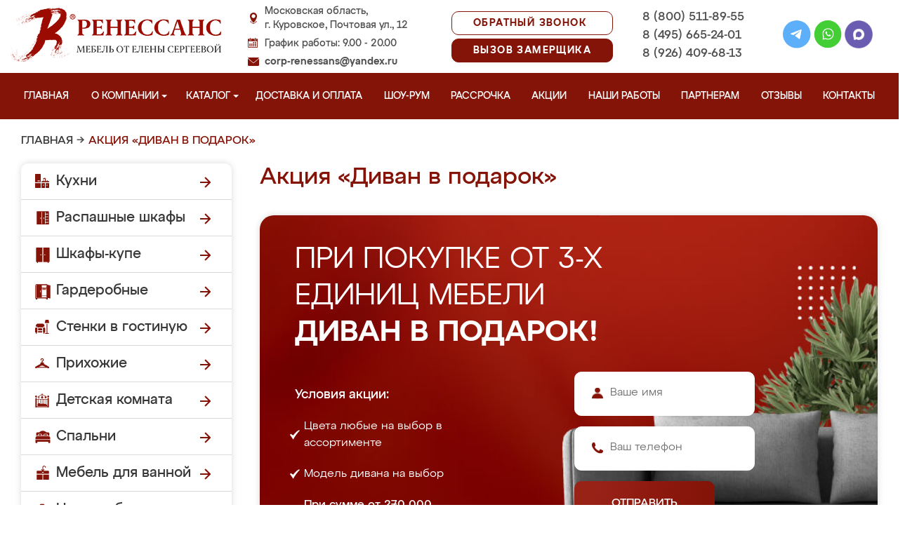

--- FILE ---
content_type: text/css
request_url: https://kurovskoe-mebel.ru/design/renessans/css/style2.css?v=20
body_size: 16734
content:
@import url("reset.css");

html,body {
	width: 100%;
	height: 100%;
	color: #505050;
	font-family: Atyp Text;
	font-size: 14px;
	font-style: normal;
	font-weight: 400;
}
::-moz-selection {
  color: #fff;
  background: rgba(56, 56, 56, 0.6);
}

::selection {
  color: #fff;
  background: rgba(56, 56, 56, 0.6);
}
h2 {
    line-height: 40px;
	font-size: 36px;
    font-weight: 500;
}
.clear {
	clear: both;
}
.tn {
	transition: .5s;
}
.dn {
	display: none;
}
.tac {
	text-align: center;
}
.red {
	color: #841308;
}
.grey {
	color: #AFAFAF;
}
.dark {
	color: #383838;
}
.light-grey {
	color: #979797;
}
.fw500 {
	font-weight: 500;
}
.full-width {
	width: 100%;
}
.hide-pc {
	opacity: 0;
}
.no-pc {
	display: none;
}
.hide-mobile {
	opacity: 1;
}
.no-mobile {
	display: block;
}
.bold {
	font-weight: 600;
}
.conteiner {
    width: 1200px;
    margin: 0 auto;
    position: relative;
}
header {
	display: flex;
    align-items: center;
    justify-content: space-between;
}

.logo-wrapper {
	position: relative;
}
.logo-text {
    /*padding: 14px 25px 14px 0;
    line-height: 24px;
    border-right: 1px solid #B4B4B4;
    flex: 0 0 156px;*/
    position: absolute;
    right: 0;
    top: -6px;
    color: #841308;
}
.contact {
    margin-left: 25px;
    display: flex;
    flex-direction: column;
    padding: 6px 0;
}
.address, .time {
	margin-bottom: 6px
}
header .address, header .time, header .email {
	display: flex;
	align-items: center;
	font-weight: 500;
}
header .email a {
	color: #505050;
	text-decoration: none;
    font-weight: 600;
}
header .email a:hover {
	color: #841308
}
header .address::before {
	content: '';
	width: 16px;
	height: 16px;
	background: url("../img/address.png");
	margin-right: 8px;
}
header .time::before {
	content: '';
	width: 16px;
	height: 16px;
	background: url("../img/time.png") no-repeat;
	margin-right: 8px;
}
header .email::before {
	content: '';
	width: 16px;
	height: 16px;
	background: url("../img/email.png");
	margin-right: 8px;
}
.header-social {
    display: flex;
    align-items: center;
    padding: 0px 18px;
}
.header-social a {
	margin-right: 4px;
}
.header-social a:hover, .logo:hover {
	opacity: 0.9;
}
.header-btns-wrapper {
	display: flex;
	flex-direction: column;
}
.header-btns-wrapper a {
	margin-right: 4px;
}
.phones a, .how-order-phone a {
	display: block;
	text-decoration: none;
	color: #505050; 
	font-size: 17px;
	font-weight: 500;
	margin-bottom: 2px;
}
.phones a:hover {
	color: #841308;
}
.header-callback {
	color: #841308;
	letter-spacing: 1.4px;
	text-transform: uppercase; 
	padding: 6px 30px;
	border: 1px solid #841308;
	border-radius: 10px;
	text-decoration: none;
	margin-left: 25px;
	font-weight: 600;
	position: relative;
}
.header-callback:hover::before {
    width: 80%;
}
.header-callback::before {
	content: '';
    position: absolute;
    width: 0;
    height: 2px;
    background: #841308;
    bottom: 4px;
    left: 50%;
    -webkit-transform: translateX(-50%);
    -ms-transform: translateX(-50%);
    transform: translateX(-50%);
    -webkit-transition: .3s all;
    -o-transition: .3s all;
    transition: .3s all;
}
.header-callback-red::before {
	background: #fff;
}
.header-callback-red {
	color: #fff;
	margin-top: 5px;
	background-color: #841308;
}

/* MENU */

.navigation {
	background: #841308;
}
.navigation .menu {
	display: flex;
    list-style: none;
    justify-content: space-between;
}
.navigation .menu a, .navigation .menu li {
	-webkit-transition: .3s all;
    -o-transition: .3s all;
    transition: .3s all;
}
.navigation .menu a {
	color: #fff;
    text-decoration: none;
    text-transform: uppercase;
    line-height: 26px;
    white-space: nowrap;
    font-size: 14px;
    font-weight: 500;
    width: 100%;
    display: block;
    padding: 20px 4px;
}

.navigation .menu .dropdown_menu a {
	padding: 5px 5px 10px;
}
.navigation > ul > li.dropdown > ul.dropdown_menu {
    min-width: 210px;
    -webkit-box-shadow: 4px 4px 8px 0px rgba(34, 60, 80, 0.2);
	-moz-box-shadow: 4px 4px 8px 0px rgba(34, 60, 80, 0.2);
	box-shadow: 4px 4px 8px 0px rgba(34, 60, 80, 0.2);
}
.navigation > ul > li.dropdown > ul.dropdown_menu li {
    padding: 0 40px;
    position: relative;
    transition: .5s;
}
.navigation > ul > li.dropdown > ul.dropdown_menu li:hover, .navigation > ul > li.dropdown > ul.dropdown_menu li:active {
	padding: 0 36px 0 44px;
}
.navigation > ul > li.dropdown > ul {
	position: absolute;
	top: 65px;
	left: -5px;
	padding: 20px 0;
	background: #701209;
	display: none;
	z-index: 103;
	list-style: none;
	transition: .2s;
}
.navigation > ul > li.dropdown:hover > ul, .navigation > ul > li.dropdown:active > ul {
	display: block;
}
.navigation > ul > li {
	position: relative;
}
.navigation > ul > li.dropdown > ul > li > ul {
	position: absolute;
    left: 230px;
    top: -20px;
    background: #701209;
    display: none;
    padding: 20px 0;
    list-style: none;
    -webkit-box-shadow: 4px 4px 8px 0px rgba(34, 60, 80, 0.2);
	-moz-box-shadow: 4px 4px 8px 0px rgba(34, 60, 80, 0.2);
	box-shadow: 4px 4px 8px 0px rgba(34, 60, 80, 0.2);
}

.children-shown::before {
	content: '< ';
}
.dropdown-goto {
    position: absolute;
    top: 0;
    left: 85%;
}

.top-menu-nav {
	position: static;
	z-index: auto;
	top:-66px;
	transition: top 1s;
}
.header-container {
	position: static;
	z-index: auto;
	top:-66px;
	transition: top 1s;
}
.fixed-top-nav {
	position: fixed;
	top:0;
	width: 100%;
	z-index: 99;
}
.fixed-top-nav ~ .after-menu-wrapper {
  margin-top:66px;
}
/*MAIN SLIDE*/

.main-slide-wrapper {
	margin: 0 auto 60px;
    position: relative;
    background: url(../img/main-slide.jpg);
    background-repeat: no-repeat;
    background-size: cover;
    background-position: right;
    max-width: 1920px;
}
.main-slide-place {
	color: #383838;
	font-size: 18px;
	text-transform: uppercase;
	border-radius: 0px 0px 10px 10px;
	border: 1px solid #E3E3E3;
	padding: 21px 24px 19px 30px;
    position: absolute;
    display: flex;
    left: 70%;
    letter-spacing: 1.8px;
    font-weight: 600;
    background-color: #fff; 
}
.main-slide-quality {
	display: flex;
    align-items: center;
    font-size: 18px;
    text-transform: uppercase;
    font-weight: 600;
}
.main-slide-quality img {
	margin: 2px 8px 0px;
    width: 16px;
}
.main-slide-quality-text {
	font-style: italic;
    letter-spacing: 1.3px;
    color: #841308;
    text-align: center;
}
.main-slide-place::before {
	content: '';
	width: 24px;
	height: 24px;
	background: url("../img/marker-red.png");
	background-repeat: no-repeat;
	margin-right: 10px;
}
.main-slide-circle {
	font-size: 18px;
    width: 55px;
    padding: 15px;
    color: #000;
    text-align: center;
    line-height: 18px;
    border: 1px solid #000;
    border-radius: 90px;
    position: absolute;
	left: 51%;
    top: 125px; 
    background-color: #fff;
}
.main-slide-circle span {
	font-size: 27px;
    display: block;
    margin: 10px 0 1px;
    font-weight: 500;
    color: #841308;
}
.main-slide {
    width: 1200px;
    margin: 0 auto;
    padding: 60px 0;
}
.main-slide-title {
	color: #383838;
    font-size: 36px;
    font-weight: 500;
    line-height: 45px;
    letter-spacing: 1.1px;
    margin-bottom: 22px;
}
.main-slide-title h1 {
    font-size: 36px;
    font-weight: 500;
}
.main-slide-advantages {
    width: 580px;
    display: flex;
    flex-wrap: wrap;
    margin-top: 45px;
}
.main-slide-advantage {
    flex: 1 1 50%;
    display: flex;
    align-items: center;
    margin-bottom: 32px;
}
.advantage-text {
	font-size: 15px;
	line-height: 26px;
	margin: 0 15px;
}
.main-slide-miniadvantages {
	width: 583px;
    display: flex;
    margin-top: 20px;
}
.main-slide-miniadvantage {
	flex: 1 1 50%;
    display: flex;
    align-items: center;
    font-size: 17px;
    font-style: normal;
    font-weight: 500;
}
.miniadvantage-text {
	line-height: 26px;
	margin: 0 10px;
}
.main-slide-miniadvantage img {
	margin-top: 3px;
}
.main-slide-buttons {
	display: flex;
    margin-top: 25px;
    width: 700px;
}
.main-slide-button-wrapper {
	flex: 1 1 50%;
}
.main-slide-button {
	width: calc(95% - 76px);
    display: block;
    padding: 30px 38px;
    border-radius: 10px;
    border: 1px solid #841308;
    color: #841308;
	font-size: 18px;
	text-transform: uppercase;
	font-weight: 600;
	text-align: center;
	cursor: pointer;
	text-decoration: none;
	background-color: #fff;
	position: relative;
}
.main-slide-button::before {
	content: '';
    position: absolute;
    width: 0;
    height: 2px;
    background: var(--1, linear-gradient(106deg, #992217 14.23%, #841308 87.86%));
    bottom: 20px;
    left: 50%;
    -webkit-transform: translateX(-50%);
    -ms-transform: translateX(-50%);
    transform: translateX(-50%);
    -webkit-transition: .3s all;
    -o-transition: .3s all;
    transition: .3s all;
}
.main-slide-button-red:hover {
	color: #ddcd70;
}
.main-slide-button:hover::before {
	width: 80%;
}
.main-slide-button-red::before {
	background: #ddcd70;
}
.main-slide-button-red {
	border: none;
	color:#fff;
	background: var(--1, linear-gradient(106deg, #992217 14.23%, #841308 87.86%));
}
.main-slide-button-green {
	border: none;
	color:#fff;
	/*background: var(--1, linear-gradient(106deg, #992217 14.23%, #841308 87.86%));*/
	background: #006A67;
}
.main-slide-button-green::before {
	background: #fff;
}
.sergeeva {
	position: absolute;
    bottom: 0;
    right: 0;
    width: 45%;
    max-height: 717px;
    max-width: 920px;
}
.main-slide-quote {
	border-radius: 10px;
	border: 1px solid #D3D3D3;
	background: linear-gradient(0deg, #F3F3F3 0%, #F3F3F3 100%), linear-gradient(204deg, #FEFEFE 37.75%, #DDD 104%);
	padding: 30px;
	width: 315px;
	position: absolute;
    top: 94px;
    right: 350px;
}
.main-slide-quote-text {
	color: #383838;
	font-style: italic;
	line-height: 26px;
}
.main-slide-quote-name {
	color: #841308; 
	font-size: 18px;
	font-weight: 500;
	margin: 14px 0 4px;
}
.main-slide-quote-subname {
	color: #777;
	font-size: 12px;
	line-height: 18px;
}

/*MAIN CATEGORIES*/
.main-categories-wrapper {
	display: flex;
	flex-wrap: wrap;
	justify-content: space-between;
	margin: 30px 0 50px; 
}
.main-category {
	width: 32%;
	height: 280px;
	position: relative;
	text-decoration: none;
	border-radius: 10px;
	-webkit-box-shadow: 0 0 10px #d9d9d9;
    -moz-box-shadow: 0 0 10px #d9d9d9;
    box-shadow: 0 0 10px #d9d9d9;
    overflow:hidden;
	margin-bottom: 25px;
}
.main-category img {
	width: 100%;
	height: 100%;
    object-fit: cover;
    transition: .5s;
	margin-bottom: 20px;
}
.main-category:hover img {
	transform: scale(1.1);
}
.main-category-title {
	border-radius: 10px;
    background: var(--1, linear-gradient(106deg, #992217 14.23%, #841308 87.86%));
    width: 220px;
    height: 56px;
    display: flex;
    align-items: center;
    justify-content: center;
    color: #fff;
    font-size: 16px;
    letter-spacing: 0.8px;
    font-weight: 500;
    text-transform: uppercase;
    transition: .5s;
    position: absolute;
    bottom: 7%;
    left: calc(50% - 110px);
}

/*SIDEBAR*/
.sidebar {
    margin: 0 30px 0 0;
    width: 300px;
    float: left;
    position: relative;
}
.sidebar-menu {
	display: block;
    position: relative;
    text-align: left;
    list-style-type: none;
    border-radius: 10px;
	font-weight: 500;
	-webkit-box-shadow: 0 0 10px #d9d9d9;
    -moz-box-shadow: 0 0 10px #d9d9d9;
    box-shadow: 0 0 10px #d9d9d9;
    z-index: 11;
}
.sidebar-menu > li:first-child > a {
	border-radius: 10px 10px 0 0;
}
.sidebar-menu > li:last-child > a {
	border-radius: 0 0 10px 10px;
}
.sidebar-menu li ul {
	list-style-type: none;
}
.sidebar-menu li a {
	color: #383838;
    padding: 15px 50px;
    display: block;
    font-size: 20px;
    text-decoration: none;
    line-height: 21px;
    border-bottom: 1px solid #DBDBDB;
    position: relative;
}
.sidebar-menu li a:hover {
    background-color: #841308;
    color: #fff;
}
.sidebar-menu li a:last-child {
	border: none;
}
.sidebar-menu li a.vannaya {
	border-bottom: 1px solid #DBDBDB;
}
.dropdown-menu {
	display: none;
}
.sidebar-menu .dropdown .parent::before, .our-works::before {
	content: '';
	display: inline-block; 
	margin: 0 10px 0 -30px;
	width: 20px;
	height: 20px;
	position: absolute;
}
.sidebar-menu .dropdown .parent::after {
	content: '';
	display: inline-block; 
	background: url("../img/menu_arrow.png");
	width: 15px;
	height: 16px;
	position: absolute;
	margin-top: 4px;
    right: 30px;
    transition: .5s;
}
.sidebar-menu .dropdown .parent:hover::after {
    right: 20px;
    background: url("../img/menu_arrow_red.png");
}
.sidebar-menu .dropdown:nth-child(1) .parent::before {
	background: url("../img/menu_kuhni.png");
}
.sidebar-menu .dropdown:nth-child(1) .parent:hover::before {
	background: url("../img/menu_kuhni_w.png");
}
.sidebar-menu .dropdown:nth-child(2) .parent::before {
	background: url("../img/menu_kupe.svg");
}
.sidebar-menu .dropdown:nth-child(2) .parent:hover::before {
	background: url("../img/menu_kupe_w.svg");
}
.sidebar-menu .dropdown:nth-child(3) .parent::before {
	width: 22px;
	height: 22px;
	background: url("../img/menu_shkafy.png");
	margin-top: 1px;
} 
.sidebar-menu .dropdown:nth-child(3) .parent:hover::before {
	background: url("../img/menu_shkafy_w.png");
}
.sidebar-menu .dropdown:nth-child(4) .parent::before {
	width: 22px;
	height: 22px;
	background: url("../img/menu_garderobnye.svg");
	margin-top: 1px;
	background-size: cover;
} 
.sidebar-menu .dropdown:nth-child(4) .parent:hover::before {
	background: url("../img/menu_garderobnye_w.svg");
}
.sidebar-menu .dropdown:nth-child(5) .parent::before {
	background: url("../img/menu_stenki.png");
}
.sidebar-menu .dropdown:nth-child(5) .parent:hover::before {
	background: url("../img/menu_stenki_w.png");
}
.sidebar-menu .dropdown:nth-child(6) .parent::before {
	height: 16px;
	background: url("../img/menu_prihozhie.png");
	margin-top: 2px;
}
.sidebar-menu .dropdown:nth-child(6) .parent:hover::before {
	background: url("../img/menu_prihozhie_w.png");
}
.sidebar-menu .dropdown:nth-child(7) .parent::before {
	background: url("../img/menu_detskaya.png");
	margin-top: 1px;
}
.sidebar-menu .dropdown:nth-child(7) .parent:hover::before {
	background: url("../img/menu_detskaya_w.png");
}
.sidebar-menu .dropdown:nth-child(8) .parent::before {
	width: 22px;
	height: 18px;
	background: url("../img/menu_spalni.png");
	margin-top: 2px;
}
.sidebar-menu .dropdown:nth-child(8) .parent:hover::before {
	background: url("../img/menu_spalni_w.png");
}
.sidebar-menu .dropdown:nth-child(9) .parent::before {
	background: url("../img/menu_vannaya.svg");
}
.sidebar-menu .dropdown:nth-child(9) .parent:hover::before {
	background: url("../img/menu_vannaya_w.svg");
}

.our-works::before {
	width: 20px;
	height: 20px;
	background: url("../img/menu_raboty.png");
	margin-top: 1px;
}
.our-works:hover::before {
	background: url("../img/menu_raboty_w.png");
}
.sidebar-menu .dropdown:hover > ul {
	display: block;
}
.sidebar-menu .dropdown {
    position: relative;
}
.sidebar-menu .dropdown > ul {
	font-weight: 400;
	position: absolute;
    z-index: 5;
	left: 299px;
	top: -1px;
    background-color: #f6f6f6;
    width: 250px;
    -webkit-box-shadow: 4px 4px 8px 0px rgba(34, 60, 80, 0.2);
	-moz-box-shadow: 4px 4px 8px 0px rgba(34, 60, 80, 0.2);
	box-shadow: 4px 4px 8px 0px rgba(34, 60, 80, 0.2);
}
.sidebar-menu .dropdown > ul  li a {
	border-bottom: 1px solid #DBDBDB;
	padding: 10px 20px;
	font-size: 18px;
	transition: .5s;
}
.sidebar-menu .dropdown > ul  li a:hover {
	background-color: #841308;
	padding-left: 24px;
}
.sidebar-menu .dropdown > ul  li:last-child  a {
	border: none;
}
.search {
	position: relative;
	margin: 30px 0;
}
.search .input_search {
    font-family: Atyp Text;
    font-size: 20px;
    line-height: 21px;
    border-radius: 10px;
    border: 0;
    width: 300px;
    padding: 21px;
    box-sizing: border-box;
    -webkit-box-shadow: 0 0 10px #d9d9d9;
    -moz-box-shadow: 0 0 10px #d9d9d9;
    box-shadow: 0 0 10px #d9d9d9;
}
.search .input_search::placeholder {
	color: #C1C1C1;
}
.search .input_search:focus {
	border:1px solid #a6a6a6;
	outline: none !important;
}
.search .button_search {
	position: absolute;
    right: 24px;
    background: url("../img/search.png");
    width: 24px;
    height: 24px;
    color: inherit;
    border: none;
    padding: 0;
    font: inherit;
    cursor: pointer;
    outline: inherit;
    top: 22px;
}
.search .button_search:hover, .aktsii:hover {
	opacity: 0.9;
}
.aktsii {
	width: 100%;
	margin-bottom: 30px;
}
.buttons {
    margin-bottom: 12px;
}
.buttons a {
	border-radius: 10px;
    background: var(--1, linear-gradient(106deg, #992217 14%, #841308 88%));
    padding: 20px 70px;
    color: #fff;
    display: flex;
    font-size: 18px;
    height: 60px;
    text-decoration: none;
    align-items: center;
    line-height: 24px;
    margin-bottom: 10px;
    position: relative;
}
/*.buttons a:hover {
	opacity: 0.96;
}*/
.buttons a::after {
    content: '';
    display: inline-block;
    background: url(../img/menu_arrow_red.png);
    width: 15px;
    height: 16px;
    position: absolute;
    margin-top: 4px;
    right: 35px;
    transition: .5s;
}
.buttons a:hover::after {
    right: 20px;
}
.buttons a::before {
	content: '';
	display: inline-block; 
	margin: 0 10px 0 -43px;
	width: 32px;
	height: 32px;
	position: absolute;
}
.button_calc::before {
	background: url("../img/button_calc.png");
	width: 23px !important;
	height: 31px !important;
}
.button_zamer::before {
	background: url("../img/button_zamer.png");
}
.button_akcii::before {
	background: url("../img/button_akcii.png");
}
.sidebar-title {
	color: #383838;
	font-size: 24px;
	text-align: center;
}
.bx-wrapper .bx-controls-direction a {
	width: 60px;
    height: 60px;
}
.bx-wrapper .bx-prev {
    background: url(../img/sidebar-btn-up.png) no-repeat !important;
    -webkit-transform: rotate(none);
    -ms-transform: rotate(none);
    transform: none;
}
.bx-wrapper .bx-next {
    background: url(../img/sidebar-btn-down.png) no-repeat !important;
    -webkit-transform: rotate(none);
    -ms-transform: rotate(none);
    transform: none;
}
.video_slider {
	margin-top: -20px;
}
.video_slider .item {
	border-radius: 10px;
    overflow: hidden;
    margin: 10px 0;
    height: 244px;
}
.video_slider .video_arrow, .sidebar .zoom2 .video_arrow {
	top: calc(50% - 64px);
    left: calc(50% - 64px);
}
.sidebar .bx-wrapper {
	margin-bottom: 50px;
}
.sidebar .zoom2 {
	display: block;
	position: relative;
}
.proizvodstvo-image {
	width: 100%;
    height: auto;
	border-radius: 10px;
	object-fit: none;
}
.sidebar .proizvodstvo-image {
    object-fit: cover;
}
.sidebar-video-sticky {
	position: sticky;
    top: 66px;
    margin-bottom: 30px;
    margin-top: 30px;
}

/* CONTENT */
.catalog_main {
    margin-bottom: 10px;
    display: flex;
}
.home_title {
	color: #505050;
	font-family: Atyp Text;
	font-size: 36px;
	font-style: normal;
	font-weight: 500;
	line-height: 60px;
    text-align: center;
    position: absolute;
    width: 100%;
    top: -95px;
    left: 0;
}
.home_title_new {
	margin: 50px auto 10px;
    text-align: center;
}
.home_products {
    width: 100%;
    float: left;
}
.catalog-divider {
	width: 100%;
	border: 1px solid #DBDBDB;
	margin: 40px 0 60px;
}
.product_list, .product_list_cat {
	display: flex;
    flex-wrap: wrap;
    justify-content: space-between;
    list-style: none;
}
.product, .cat {
	flex: 0 0 48%;
    border-radius: 10px;
	margin-bottom: 30px;
	position: relative;
	text-align: center;
    overflow: hidden;
    -webkit-box-shadow: 0 0 10px #d9d9d9;
    -moz-box-shadow: 0 0 10px #d9d9d9;
    box-shadow: 0 0 10px #d9d9d9;
}

.cat .title {
	color: #FFF;
	text-align: center;
	font-size: 18px;
	border-radius: 10px;
	background: var(--1, linear-gradient(106deg, #992217 14.23%, #841308 87.86%));
	display: inline-block;
	padding: 15px 40px;
	margin-bottom: 17px;
}
.image {
    margin-bottom: 15px;
    overflow: hidden;
    height: 255px;
}
.home_products .image {
    margin-bottom: 8px;
}
.image img {
	width: 100%;
	height: 100%;
	border-radius: 10px 10px 0 0;
	transition: transform 0.4s;
	object-fit: cover;
}
.label {
	position: absolute;
}
.popular {
	background: url("../img/popular.png");
	width: 156px;
	height:165px;
    z-index: 4;
}
.product .item {
	text-decoration: none; 
}
.product .title {
	color: #383838;
	font-size: 20px;
	font-weight: 500;
}
.product .more {
    border-radius: 10px;
    background: var(--1, linear-gradient(106deg, #992217 14.23%, #841308 87.86%));
    width: 220px;
    height: 56px;
    margin: 15px auto 25px;
    display: flex;
    align-items: center;
    justify-content: center;
    color: #fff;
    font-size: 16px;
    letter-spacing: 0.8px;
    font-weight: 500;
    text-transform: uppercase;
    transition: .5s;
}
.home_products .product .more {
    margin: 0px auto 15px;
}
.product:hover .image img, .cat:hover .image img, .review-item-img:hover img {
	transform: scale(1.1);
}
.product .more:hover {
    font-size: 17px;
    opacity: 0.95;
}
.product .price_text {
    color: #841308;
    text-align: center;
    font-size: 18px;
    display: block;
    padding: 10px 0;
    font-weight: 500;
}
.home_products .product .price_text {
    padding: 4px 0 9px;
}
.product .product-info {
	display: flex;
    flex-direction: column;
    align-items: center;
}
.product .view {
	color: #841308;
	border: 1px solid #841308;
	margin-bottom: 20px;
	padding: 13px 30px 15px;
}
.product .view:hover {
	color: #fff;
    background-color: #841308;
}
.product .calc, #pagination .btn, .add_review {
	color: #FFF;
	background: var(--1, linear-gradient(106deg, #992217 14.23%, #841308 87.86%));
	margin-bottom: 10px;
	padding: 14px 30px 16px;
}
.product .calc:hover, #pagination .btn:hover, .add_review:hover {
	color: #f9f5dd;
}
.product .btn, #pagination .btn, .add_review {
	height: 100%;
    display: flex;
    font-weight: 600;
    letter-spacing: 0.8px;
    border-radius: 10px;
    text-align: center;
    font-size: 18px;
    width: 220px;
    text-transform: uppercase;
    transition: 0.5s;
    position: relative;
    align-items: center;
    justify-content: center;
}
.product .btn::before, .main-category-title::before {
	content: '';
    position: absolute;
    width: 0;
    height: 2px;
    background: #fff;
    bottom: 10px;
    left: 50%;
    -webkit-transform: translateX(-50%);
    -ms-transform: translateX(-50%);
    transform: translateX(-50%);
    -webkit-transition: .3s all;
    -o-transition: .3s all;
    transition: .3s all;
}
.product .btn:hover:before, .main-category:hover .main-category-title::before {
    width: 65%;
}
.product .zoom_item {
	position: absolute;
    left: calc(50% - 45px);
    top: 86px;
    text-decoration: none;
    color: #fff;
    font-size: 180px;
    text-align: center;
    z-index: 10;
    line-height: 53px;
    width: 90px;
    height: 83px;
    opacity: 0;
    transition: 0.4s;
}
.product:hover .zoom_item {
    opacity: 0.6;
}
.main_slide_cat {
	background: url("../img/main-slide-cat2.jpg");
	background-repeat: no-repeat;
	background-position-x: 50%;
	color: #fff;
	padding: 35px;
	margin-bottom: 30px;
    background-size: cover;
    position: relative;
}
.rassrochka {
	border-radius: 10px;
}
.main_slide_cat_kust {
	display: none;
}
.cat-slide-foto-bg {
	position: absolute;
    bottom: 0;
    right: 0;
}
.main-slide-foto {
	width: 170px;
    height: 205px;
    object-fit: cover;
	position: absolute;
    bottom: 19px;
    right: 19px;
}
.slide_cat_title_wrapper {
	display: flex;
	align-items: center;
}
.slide_cat_title {
	text-transform: uppercase;
    font-size: 30px;
    line-height: 48px;
    font-weight: 500;
    width: 53%;
    margin-right: 5px;
    margin-bottom: 15px;
}
.slide_cat_subtitle {
	font-size: 24px;
    line-height: 28px;
    text-transform: uppercase;
    padding: 10px 35px;
    text-align: center;
    border-radius: 100px;
    border: 1px solid #FFF;
    display: inline-block;
    margin: 15px 0 30px;
    letter-spacing: 2px;
}
.slide_advantages_cat {
	list-style: none;
}
.slide_advantages_cat li {
	margin-bottom: 10px;
	display: flex;
	align-items: center;
}
.slide_advantages_cat li br {
	display: none;
}
.slide_advantages_cat li:before {
	content: '';
	width: 20px;
	height: 20px;
	flex: 0 0 20px;
	margin-right: 12px;
}
/*.slide_advantages_cat li:nth-child(1):before {
	background: url("../img/cat-delivery.png");
}*/
.slide_advantages_cat li:nth-child(1):before {
	background: url("../img/cat-percent.png");
}
.slide_advantages_cat li:nth-child(2):before {
	background: url("../img/cat-guarantee.png");
}
.slide_advantages_cat li:nth-child(3):before {
	background: url("../img/cat-vyezd.png");
}
.slide_advantages_cat li:nth-child(4):before {
	background: url("../img/cat-time.png");
}
.slide_info {
	position: relative;
	display: flex;
	align-items: center;
}
.slide_prepaid {
    text-align: center;
    border: 1px solid #fff;
    border-radius: 124px;
    padding: 19px 16px 25px;
    margin: 0 20px;
}
.slide_prepaid_percent {
	font-size: 28px;
}
.slide_prepaid_text {
	font-size: 10px;
	text-transform: uppercase;
	font-weight: 300;
}
.slide_button_zakaz {
	height: 90px;
    box-sizing: border-box;
	font-size: 18px;
	line-height: 18px;
    color: #fff;
    text-decoration: none;
    border-radius: 10px;
    background: #01AA9D;
    display: flex;
    padding: 0 33px;
    font-weight: 600;
    text-transform: uppercase;
    letter-spacing: 0.5px;
    align-items: center;
	text-align: center;
}
.slide_button_zakaz:hover {
	color: #841308;
	background: var(--2, linear-gradient(180deg, #FFF 0%, #EFEFEF 100%));
}
.rassrochka .slide_button_zakaz {
	color: #841308;
	background: var(--2, linear-gradient(180deg, #FFF 0%, #EFEFEF 100%));
}
.slide_info .dots {
	right: 36%;
    bottom: 15px;
}
.dikatalog {
	font-size: 18px;
	margin-bottom: 30px;
}
.big_product_list {
	display: flex;
	flex-wrap: wrap;
	justify-content: space-between;
}
.big_product_list::after {
  content: "";
  flex: 0 0 32%;
}
.big_product_list li {
	flex: 0 0 32%;
}
.big_product_list_first li {
	flex: 0 0 48%;
}


/* FOTO VIDEO*/
.main-bg {
	padding: 30px 0 30px;
	/*background: url("../img/main-background.jpg");*/
}
.video_man, .main_works { 
	width: 1200px;
	margin: 40px auto;
}
.main_works .title, .video_man .title {
	font-size: 36px;
	font-weight: 500;
    color: #383838;
    display: flex;
    align-items: center;
    margin-bottom: 30px;
}
.main_works .title::after, .video_man .title::after {
	content: '';
	flex-grow: 1;
	height: 0;
	margin: 12px 0 0 20px;
    border: 1px solid #841308;
}
.main_works .title .red, .video_man .title .red {
	margin:0 10px;
}
.works_wrapper, .proizv_wrapper {
	display: flex;
    flex-wrap: wrap;
    justify-content: space-between;
}
.works_wrapper #main_works {
	flex: 0 1 380px;
	margin-right: 119px;
}
.proizv_wrapper #main_works_man {
	flex: 0 1 380px;
}
.works_wrapper .video-carousel, .proizv_wrapper .video_man_item, .proizv_wrapper .video-carousel {
	flex: 0 1 700px;
}
.proizv_wrapper .video_man_item {
	margin-right: 119px;
}
.carousel-demo1, .carousel-demo1 .sliderkit-nav, .carousel-demo1 .sliderkit-nav-clip ul li a span, .carousel-demo1 .sliderkit-nav-clip ul li a img {
    width: 100%;
    height: 380px;
	max-height: unset;
    max-width: unset;
    object-fit: cover;
}
.works_wrapper .owl-carousel, .proizv_wrapper .owl-carousel {
    width: 700px;
}
.sliderkit {
	overflow: visible;
}
.carousel-demo1 .sliderkit-nav-clip ul li a span, .carousel-demo1 .sliderkit-nav-clip ul li a img {
	border-radius: 10px;
}
.carousel-demo1 .sliderkit-nav {
	padding: 0;
}
.carousel-demo1 .sliderkit-nav .sliderkit-nav-btn {
    top: 160px;
}
.carousel-demo1 .sliderkit-nav .sliderkit-nav-btn a:active,
.carousel-demo1 .sliderkit-nav .sliderkit-nav-btn a:focus {
    outline: none;
}
.owl-next, .owl-prev {
	top: 160px;
	position: absolute;
	margin: 0 !important; 
	padding: 0 !important;
}
.carousel-demo1 .sliderkit-nav .sliderkit-nav-next a, .owl-next {
	width: 60px;
    height: 60px;
    background: transparent url(../img/arrow_right.png) no-repeat !important;
}
.carousel-demo1 .sliderkit-nav .sliderkit-nav-prev a, .owl-prev  {
	width: 60px;
    height: 60px;
    background: transparent url(../img/arrow_left.png) no-repeat !important;
}
.carousel-demo1 .sliderkit-nav .sliderkit-nav-next, .owl-next {
    right: -30px;
}
.carousel-demo1 .sliderkit-nav .sliderkit-nav-prev, .owl-prev {
    left: -30px;
}




.owl-carousel .owl-item img, .video_man_item img {
    height: 380px;
    border-radius: 10px;
    object-fit: cover;
    width: 700px;
}
.about_gallery .owl-item img {
	width: 100%;
	height: 380px;
}
.video_arrow {
	position: absolute;
	width: 128px !important;
	height: 128px !important;
    top: calc(50% - 64px);
    left: calc(50% - 64px);
}
.review-item .video_arrow {
	top: calc(50% - 110px);
}
.youtube_link_new:hover .video_arrow, .sliderkit-nav-btn:hover a {
	opacity: 0.95;
}
.video_man_item {
	position: relative;
	display: inline-block;
}

.video-carousel-footer {
	margin-bottom: 100px;
}
.video-carousel-footer a {
	color: #383838;
	text-decoration: none;
	text-align: center;
}
.video-carousel-footer .owl-item img {
    height: 240px;
    border-radius: 10px;
    object-fit: cover;
    width: 100%;
}
.video-carousel-footer .video_arrow {
    position: absolute;
    width: 64px !important;
    height: 64px !important;
    top: 58px;
    left: calc(50% - 32px);
}
.carousel-text {
	display: block;
	text-align: center;
	width: 100%;
	margin-top: 6px;
    font-size: 16px;
    padding: 0 30px;
    box-sizing: border-box;
}
.video-carousel-footer .owl-next, .video-carousel-footer .owl-prev {
    top: 100px;
}
.owl-carousel.owl-drag .owl-item:hover {
    opacity: 0.9;
}
.products .video-carousel-footer .owl-item img {
    height: 175px;
}
.products .video-carousel-footer {
    margin-bottom: 60px;
    padding: 0 5px;
}
.products .video-carousel-footer .owl-next, .products .video-carousel-footer .owl-prev {
    top: 60px;
}
.product_info .video-carousel-footer {
    margin-top: 20px;
}

/*ФОРМЫ*/
.form-wrapper {
	background: url(../img/fix-form.jpg) no-repeat;
	position: relative;
    overflow: hidden;
    border-radius: 20px;
    width: 100%;
    background-size: cover;
    max-width: 1200px;
    margin: 0 auto;
    box-shadow: 0 0 10px #d9d9d9;
}
.taxi-form-wrapper {
	background: url(../img/taxi-form.png) no-repeat;
	background-size: cover;
}
.taxi-showroom-form-wrapper {
	background-size: 163%;
}
.bottom-cat-form-wrapper {
	margin-bottom: 20px;
	margin-top: 20px;
}
.foto-form-wrapper {
	margin-top: 30px;
	margin-bottom: 70px;
}
.man-form-wrapper {
	overflow: visible;
}
.man-form-img {
	border-radius: 10px;
}
.fix-form-wrapper, .man-form-wrapper {
	margin-bottom: 55px;
    margin-top: 25px;
}
.videophone-form-wrapper, .taxi-form-wrapper {
	margin:0;
}
.taxi-form-wrapper {
	margin-bottom: 30px;
}
.videophone-homepage, .taxi-homepage {
	margin-left: auto;
    margin-bottom: 40px;
    margin-top: -40px;
    margin-right: auto;
}
.videophone-catalog, .taxi-catalog {
	margin:0;
}
.videophone-catalog {
	margin-bottom: 30px;
}
.fix-left, .foto-left, .videophone-left, .taxi-left {
	padding: 37px 50px;
}
/*.taxi-left {
	width: 60%;
}*/
.fix-form {
	display: flex;
	margin-bottom: 15px;
    z-index: 1;
    position: relative;
}
.form-title {
	color: #fff;
	font-size: 42px;
	text-transform: uppercase;
	line-height: 52px;
	margin-bottom: 10px;
}
.taxi-form-wrapper .form-title span {
	color: #FFDE00;
}
.form-subtitle {
	color: #fff;
	font-size: 18px;
	line-height: 24px;
	margin-bottom: 30px;
}
.fix-form input, .fix-form select, .select, .design-form select, .design-form input, .bottom-cat-form input, .bottom-cat-form select, .akciya_slide_form input {
	outline: none;
	background: transparent;
    border-radius: 10px;
    border: 1px solid #FFF;
    padding: 18px 17px 20px 50px;
    color: #FFF;
    font-family: Atyp Text;
    font-size: 16px;
    margin-right: 8px;
    width: 138px;
}
.form-phone, .form-phone-red, .form-name {
    position: absolute;
    top: 48%;
    -webkit-transform: translateY(-40%);
    -ms-transform: translateY(-40%);
    transform: translateY(-40%);
    left: 25px;
}
.select {
	position: relative;
	padding-left: 48px;
}
.select img {
	position: absolute;
    left: 25px;
    top: 24px;
}
.select::after {
	content: '';
	display: inline-block; 
	background: url("../img/arrow-down.png");
	width: 12px;
	height: 6px;
	margin-left: 10px;
}
.select, .dropdown-select {
	cursor: pointer;
	width: 260px;
}
.budjet {
	display: none;
}
.fix-form input::placeholder, .design-form input::placeholder, .bottom-cat-form input::placeholder {
	color: #fff;
}
.fix-form input::placeholder::before {
	content: '';
	display: inline-block; 
	background: url("../img/arrow-down.png");
	width: 12px;
	height: 6px;
	margin-left: 10px;
}
.dropdown-select {
	display: none;
	position: absolute;
	list-style: none;
    color: #fff;
    background-color: #841308;
    border: 1px solid #dcdcdc;
    z-index: 2;
    width: 258px;
}
.dropdown-select li {
	padding: 4px 20px;
}
.dropdown-select li:hover {
    background-color: #610d05;
}
.last_name {
    display: none !important;
}
.send, .like-send {
	border-radius: 10px;
    background: var(--2, linear-gradient(180deg, #FFF 0%, #EFEFEF 100%));
    color: #841308;
    font-size: 16px;
    font-weight: 500;
    line-height: 24px;
    text-decoration: none;
    padding: 20px 30px;
    height: 64px;
	box-sizing: border-box;
}
.send:hover, .like-send:hover {
    color: #c61b0b;
}
.taxi-form-wrapper .send {
	background: #FFDE00;
	filter: drop-shadow(0 0 5px #FFDE00);
	color: #000;
}
.taxi-form-wrapper .send:hover {
    color: #000;
    opacity: 0.95;
    filter: drop-shadow(0 0 6px #FFDE00);
}
.agree {
	padding-left: 28px;
	position: relative;
    display: block;
}
.agree, .agree a {
	color: rgba(255, 255, 255, 0.60);
    font-family: Atyp Text;
    font-size: 12px;
    line-height: 18px;
}
.agree a:hover {
	color: rgb(122 118 118);
}
.agree input {
	position: absolute;
	left: 0;
    top: 8px;
}
.agree-check {
	background-color: transparent;
	margin-right: 10px;
    -webkit-appearance: none;
    -moz-appearance: none;
    appearance: none;
    min-width: 16px;
    min-height: 16px;
    border: 1px solid #fff;
    cursor: pointer;
    position: relative;
    border-radius: 4px;
}
.agree-check:checked::before {
	display: block;
}
.agree-check::before {
    content: url(../img/check.svg);
    position: absolute;
    top: -1px;
    left: -1px;
    display: none;
}
.fix-form-img, .design-form-img, .buy-form-img, .bottom-form-img, .man-form-img {
	position: absolute;
	right: -80px;
	top: 0;
	z-index: 0;
	height: 100%;
}
.form-messangers {
	position: absolute;
    right: 85px;
    bottom: 0;
    border-radius: 10px 10px 0 0;
    background: #FFF;
    padding: 13px 16px 7px;
    z-index: 2;
}
.form-messangers img, .header-social img, .footer-messangers img {
	max-width: 40px;
	max-height: 40px;
}
.taxi-form-wrapper .form-messangers {
	z-index: 4;
}
.form-messangers a:hover {
	opacity: 0.9;
}
.fix-form-wrapper .dots {
    top: 120px;
    left: 585px;
}
.man-form-wrapper .dots {
    top: 64px;
    left: 620px;
}
.foto-form-wrapper .dots {
    top: 120px;
    left: 540px;
}
.videophone-left .dots {
	top: 112px;
    right: 279px;
}
.dots {
	position: absolute;
    transition: transform .7s ease-in-out;
}
.dots:hover {
  transform: rotate(180deg);
}
.videozvonok-foto1 {
	position: absolute;
}
.videozvonok-foto2 {
	position: absolute;	
}
.videozvonok-kust {
	position: absolute;
	bottom: 0;
    right: -250px;
}
.videophone-homepage .videozvonok-kust {
	right: 17%;
}
.videophone-homepage .videozvonok-foto1 {
	top: 40px;
    right: 130px;
}
.videophone-homepage .videozvonok-foto2 {
	bottom: 20px;
    right: 0;
}
.videozvonok-woman {
	position: absolute;
	bottom: 0;
    right: -30px;
}
.taxi-woman {
	position: absolute;
	right: 20%;
	bottom:0;
	z-index: 3;
}
.taxi-car {
	position: absolute;
	right: 0;
	top:0;
	z-index: 1;
}
.taxi-kust {
	position: absolute;
	right: 0;
	bottom:0;
	z-index: 2;
}
.taxi-showroom-form-wrapper .taxi-kust {
	position: absolute;
    right: -200px;
    bottom: -130px;
    z-index: 2;
}
.taxi-black {
	position: absolute;
    right: 17%;
    bottom: 25%;
    z-index: 0;
}
.add_photo {
    border-radius: 10px;
    border: 1px solid #fff;
    font-size: 16px;
    line-height: 24px;
    color: #fff;
    padding: 18px 80px 20px 30px;
    margin-right: 8px;
    cursor: pointer;
}
.add_photo::after {
	content: url(../img/add-photo.png);
    position: absolute;
    top: 1px;
    margin-left: 19px;
}
#discount10 .add_photo::after, #myModal-calc .add_photo::after {
    top: 0px;
}
.design-form, .bottom-cat-form {
    margin-bottom: 20px;
    display: flex;
    flex-wrap: wrap;
}
.design-form-wrapper, .buy-wrapper {
	margin-bottom: 55px;
    margin-top: 25px;
}
.bottom-cat-form-wrapper {
	background: rgb(0,106,102);
	background: linear-gradient(128deg, rgba(0,106,102,1) 0%, rgba(0,42,41,1) 100%);
}
.design-form .item, .bottom-cat-form .item {
	position: relative;
}
.design-form-wrapper-man, .bottom-form-inner {
    padding: 33px 50px;
    z-index: 2;
    position: relative;
}
.design-form-wrapper-man .dots {
	top: 115px;
    left: 656px;
}
.design-form select, .bottom-cat-form select, .man-form select {
	padding: 20px 20px 20px 0;
    width: 154px;
    text-align: center;
    background-image: url(../img/arrow-down.png);
    background-repeat: no-repeat;
    background-position-x: 85%;
    background-position-y: 30px;
    -moz-appearance: none;
    -webkit-appearance: none;
    appearance: none;
    cursor: pointer;
}
.design-form select option, .bottom-cat-form select option, .man-form select option {
	background: #992217;
	text-shadow: 0 1px 0 rgba(0, 0, 0, 0.4);
}
.design-form select option {
	background: #01AA9D;
}
.design-form-wrapper-man .form-title {
	font-weight: 500;
    max-width: 700px;
}
.design-form-wrapper-man .form-subtitle {
	text-transform: uppercase;
	margin: 15px 0 30px 0;
	max-width: 600px;
}
.buy-wrapper {
	padding: 33px 50px;
    z-index: 2;
    position: relative;
}
.buy-wrapper .form-title {
	margin-bottom: 15px;
}
.buy-items {
    display: flex;
    flex-wrap: wrap;
    width: 550px;
    justify-content: flex-start;
}
.buy-item {
	flex: 0 0 48%;
    margin-right: 2%;
    display: flex;
    align-items: center;
    margin-bottom: 15px;
}
.buy-item:nth-child(3) {
	margin-bottom: 0;
}
.buy-item-text {
	color: #fff;
}
.buy-wrapper .dots {
    top: 64px;
    left: 555px;
}
.buy-wrapper .like-send {
	text-transform: uppercase;
	font-weight: 600;
	margin-left: 7px;
	margin-top: 20px;
}
.bottom-cat-phone, .bottom-cat-form select {
	background-color: #fff !important;
	color: #383838 !important;
}
.bottom-cat-form select option {
	color:#fff !important;
}
.bottom-cat-form select {
	background-image: url(../img/arrow-down-red.png);
}
.bottom-cat-phone::placeholder {
	color: #383838 !important;
}
.fix-form-card .fix-form-img {
    right: -274px;
}

/*ОТЗЫВЫ*/
.reviews .title, .tags .title, .partners-wrapper .title {
	color: #505050;
	font-family: Atyp Text;
	font-size: 36px;
	text-align: center;
	margin: 50px 0 20px;
	font-weight: 500;
}
.review-items {
	display: flex;
	margin-top: 30px;
	margin-bottom: 30px;
}
.review-item {
	flex: 0 0 380px;
	margin-right: 30px;
	border-radius: 10px;
	box-shadow: 0 0 10px #d9d9d9;
    overflow: hidden;
}
.review-item:last-child {
	margin-right: 0;
}
.review-item-img {
	margin-bottom: 10px;
	overflow: hidden;
	height: 340px;
}
.review-item-img img {
	height: 340px;
	width: 100%;
	object-fit: cover;
	transition: transform 0.4s;
}
.review-item-text, .review-item-name {
	padding: 10px 30px;
	color: #383838;
	font-size: 18px;
	line-height: 28px;
}
.review-item-name {
	font-weight: 500;
	margin-bottom: 20px;
}

.more_review, .how-order-btn, .seo-btn {
	text-transform: uppercase;
    border-radius: 10px;
    background: var(--1, linear-gradient(106deg, #992217 14.23%, #841308 87.86%));
    padding: 20px 50px;
    color: #fff;
    margin: 50px auto 35px;
    display: block;
    width: 220px;
    text-align: center;
    text-decoration: none;
    font-weight: 500;
    letter-spacing: 0.8px;
}
.seo-btn {
	margin: 0;
    padding: 12px;
}
.seo-btn-white {
	background: var(--1, linear-gradient(106deg, #fff5f4 14.23%, #ffffff 87.86%));
	color: #841308;
	position: absolute;
	left: 25%;
	bottom: 25px;
}
.seo-btn-red {
	margin: 0 auto;
}
.more_review:hover, .how-order-btn:hover, .seo-btn:hover {
	opacity: 0.9;
}
.tags .item {
	border-radius: 10px;
	background: #F5F5F5;
	display: inline-block;
	color: #939393;
	font-size: 18px;
	text-decoration: none;
	padding: 15px 25px;
	margin: 0 10px 10px 0;
	transition: .3s;
}
.tags .item:hover {
	background: #841308;
	color:#fff;
}
.video-reviews {
	display: flex;
	justify-content: space-between;
	list-style: none;
	flex-wrap: wrap;
}
.video-reviews li {
	width: 49%;
    position: relative;
    margin-bottom: 25px;
}
.video-reviews li img {
	width: 100%;
	border-radius: 10px;
}
.video-reviews-wrapper {
    display: flex;
	margin-bottom: 20px;
}
.video-reviews-wrapper .review-item {
    position: relative;
	height: 315px;
}
.video-reviews-wrapper .review-item img {
    width: 100%;
    height: 210px;
}

/*ADVANTAGES*/
.text {
    color: #383838;
    font-size: 18px;
    line-height: 28px;
}
.text h2 {
	line-height: 44px;
}
.furniture .text p {
    max-width: 685px;
}
.text p {
    margin: 20px 0;
}
.furniture .text {
    max-width: 850px;
}
.furniture {
	margin-top: 40px;
	padding: 40px 0 70px;
	position: relative;
	overflow: hidden;
	background: url("../img/fbg.jpg");
	background-position: 45%;
    background-repeat: no-repeat;
    background-size: cover;
}
.furniture h2 {
	margin-top: 36px;
}
/*.furniture-left {
	position: absolute;
	left: 0;
	bottom:0;
	max-width: 300px;
	display: none;
}
.furniture-right {
	position: absolute;
	right: 0;
	bottom:0;
	max-width: 680px;
	display: none;
}*/
.round-renessans {
	position: absolute;
    right: 285px;
    background-color: #fff;
    border-radius: 127px;
    padding: 55px 27px;
    border: 10px solid #E9E9E9;
    margin-top: 5px;
}
.furniture ul, .korpus ul {
	list-style: none; 
	padding-left: 20px;
	font-size: 18px;
	line-height: 28px;
	margin: 10px 0;
}
.furniture ul li, .korpus ul li {
	margin-bottom: 10px;
}
.furniture ul li::before, .korpus ul li::before {
	content: "\2022";
	color: #841308; 
	font-weight: bold; 
	display: inline-block; 
	width: 1em; 
	margin-left: -1em; 
}
.korpus ul li::before {
	color: #fff;
}
.furniture .dots {
	right: 350px;
    bottom: 140px;
}
.furniture-mobile, .korpus-mobile, .order-mobile {
	display: none;
}
.korpus {
	padding: 90px 0;
	position: relative;
	overflow: hidden;
	background: url("../img/korpus.jpg");
	background-position: 45%;
    background-repeat: no-repeat;
    color: #fff;
	background-size: cover;
}

.korpus-maintext::-webkit-scrollbar-track {
	-webkit-box-shadow: inset 0 0 6px rgba(0, 0, 0, 0.3);
    border-radius: 10px;
    background-color: #5a2020;
}

.korpus-maintext::-webkit-scrollbar {
	width: 5px;
    background-color: #783939;
}

.korpus-maintext::-webkit-scrollbar-thumb {
    border-radius: 10px;
    -webkit-box-shadow: inset 0 0 6px rgba(0, 0, 0, .3);
    background-color: #420808;
}
.korpus-maintext {
	overflow-y: auto;
	height: 100%;
	padding-right: 10px;
	max-height: 1000px;
	/*scrollbar-width: thin;
	scrollbar-color: blue orange;*/
}

.korpus-woman {
	position: absolute;
    bottom: 0;
    right: 3%;
}
.korpus-bottom {
    font-size: 18px;
	line-height: 28px;
	display: flex;
    align-items: center;
    margin: 30px 0;
}
.korpus-bottom img {
	margin-right: 15px;
}
.korpus h2 {
	font-weight: 400;
	margin: 20px 0 20px;
}
.korpus p {
	margin-bottom: 10px;
	font-size: 18px
}
.order h2 {
    margin: 70px 0 20px;
	font-weight: 500;
}
.korpus .dots {
	top: 70px;
    left: 685px;
}
.korpus .conteiner {
	height: 483px;
	padding-right: 590px;
    box-sizing: border-box;
}
.order {
	padding-bottom: 50px;
	position: relative;
	overflow: hidden;
	background: url("../img/order-bg.jpg");
	background-position: 45%;
    background-repeat: no-repeat;
	margin-bottom: 60px;
	background-size: cover;
}
.order p {
	max-width: 800px;
	font-size: 18px;
	line-height: 28px;
	margin-bottom: 20px;
}
.how-to, .order-info {
	border-radius: 10px;
	border: 1px solid #F3F3F3;
	background: #FCFCFC;
	padding: 48px 40px;
    display: inline-block;
}
.how-to {
	width: 410px;
	margin-bottom: 135px;
}
.how-to-item {
	display: flex;
	align-items: center;
}
.how-to-item img {
		margin-right: 15px;
	}
.order-info {
    position: absolute;
    right: 75px;
    margin-top: -10px;
    width: 500px;
}
.logo-bw {
	position: absolute;
	margin-left: -240px;
    margin-top: -37px; 
}
.bottom-text {
	margin-bottom: 60px;
}

/*FOOTER*/
footer {
	display: flex;
	justify-content: space-between;
	margin-bottom: 25px;
}
footer a, .footer-pilicy a {
	transition: .3s;
}
footer p, footer .adress, .footer-pilicy a {
	color: #727272;
	font-size: 15px;
	line-height: 25px;
}

.footer-logo {
	border-radius: 0px 0px 10px 10px;
	border: 1px solid #E1E1E1;
	padding: 40px 53px;
}
.footer-logo a:hover img, .footer-messangers a:hover img {
	opacity: 0.8;
}
.footer-messangers {
	display: flex;
    flex-direction: column;
}
.copyrite, .footer-messangers, .footer-address, .footer-contacts {
	padding: 15px 10px 0;
}
.copyrite p {
	margin-bottom: 15px;
}
.adress-wrapper {
	display: flex;
	align-items: center;
	margin-bottom: 10px;
}
.footer-address img {
	margin-right: 10px;
}
.to_maps {
	color: #841308;
	text-transform: uppercase;
	margin: 5px 0 30px;
	display: block;
	font-weight: 500;
}
.to_maps:hover {
	color:#d1473a;
}
.to_favourite {
	color: #727272;
}
.footer-contacts .phone a, .footer-mail a {
	color: #727272;
    text-decoration: none;
    font-size: 20px;
}
.footer-callback, .material {
	color: #fff;
    background-color: #841308;
    letter-spacing: 1.4px;
    text-transform: uppercase;
    padding: 18px 30px;
    border: 1px solid #841308;
    border-radius: 10px;
    text-decoration: none;
    font-weight: 600;
    display: block;
    margin: 10px 0 5px;
    text-align: center;
}
.footer-callback:hover, .material:hover {
	color: #841308;
	background-color: #fff;
}
.footer-mail a {
	font-weight: 500;
}
.footer-pilicy {
	text-align: center;
	padding: 20px;
	border-top: 1px solid #D9D9D9;
}
.footer-pilicy a:hover, .to_favourite:hover, .footer-mail a:hover {
	color: #000;
}
#back-top {
	position: fixed;
    right: 20px;
    bottom: 120px;
    background: #841308;
    padding: 10px 10px 6px;
    border-radius: 50%;
    transition: bottom 0.5s;
    z-index: 20;
    opacity: 0.7;
    display: none;
}
#back-top:focus, #back-top:hover {
	opacity: 1;
}

.phone a, .footer-mail a {
	position: relative;
}
.phone a::before, .footer-mail a::before {
    content: '';
    position: absolute;
    width: 0;
    height: 2px;
    background: #841308;
    bottom: -2px;
    left: 50%;
    -webkit-transform: translateX(-50%);
    -ms-transform: translateX(-50%);
    transform: translateX(-50%);
    -webkit-transition: .3s all;
    -o-transition: .3s all;
    transition: .3s all;
}
.footer-mail a::before {
	background: #000; 
}
.phone a:hover::before, .footer-mail a:hover::before {
  width: 100%;
}

/*POPUPS*/

.popup_conteiner .title {
	color: #841308;
	font-size: 40px;
	padding: 50px 50px 0;
	font-weight: 500;
}
.modal-wrapper {
	display: flex;
    justify-content: space-between;
}
.modal-left {
	padding: 0 50px;
}
.reveal-modal .popup_conteiner span.item input[type="text"] {
	outline: none;
    background: transparent;
    border-radius: 10px;
    border: 1px solid #DBDBDB;
    padding: 17px 20px 17px 50px;
    font-family: Atyp Text;
    font-size: 16px;
    margin-right: 8px;
    font-style: normal;
}
.reveal-modal .popup_conteiner span.item input[type="text"]::placeholder {
	color: #C5C5C5;
	font-family: Atyp Text;
	font-size: 16px;
	font-style: normal;
}

.reveal-modal .popup_conteiner span.item {
	position: relative;
}
.reveal-modal .popup_conteiner .send, .reveal-modal .popup_conteiner .add {
	margin: 10px 0 0 0;
    border-radius: 10px;
    background: var(--1, linear-gradient(106deg, #992217 14.23%, #841308 87.86%));
    color: #FFF;
    font-size: 16px;
    font-weight: 400;
    line-height: 24px;
    text-transform: uppercase;
    display: block;
    width: 267px;
    text-align: center;
}
.reveal-modal .popup_conteiner span.item {
    margin-top: 10px;
}
.add_review_flex {
	display: flex;
	justify-content: center;
}
.modal-right img {
	margin-top: 11px;
}
.modal-videozvonok {
	position: absolute;
    right: 0;
    bottom: 0;
    border-radius: 10px;
}
.reveal-modal, .popup_conteiner {
	border-radius: 10px;
}
.popup_conteiner .agree {
	padding: 30px 50px 50px 80px;
}
#myModal-calc .popup_conteiner .agree {
	padding: 28px 0 10px 28px;
}
.popup_conteiner .agree, .popup_conteiner .agree a {
	color: #383830;
    font-size: 16px;
    line-height: 26px;
}
.popup_conteiner .agree-check {
	border: 1px solid #DBDBDB;
}
.popup_conteiner .agree-check::before {
    content: url(../img/check-red.svg);
}
.popup_conteiner .agree input {
	left:unset;
    margin-left: -30px;
    top: 47px;
}
.reveal-modal .close-reveal-modal {
	transition: .3s;
}
.reveal-modal .close-reveal-modal:hover {
	opacity: 0.9;
	color: #be8f8f;
}
.reveal-modal.map {
    width: 80% !important;
    height: 80% !important;
    margin: 0 !important;
    left: 10%;
    box-sizing: border-box;
    top: 10% !important;
    position: fixed;
}
.reveal-modal.map .popup_conteiner, .reveal-modal.map .popup_conteiner iframe {
	width: 100%;
	height: 100%;
}
#discount10 {
	text-align: center;
	font-size: 20px;
}
.discount10-flex {
	display: flex;
	justify-content: center;
}
#discount10 .select {
	border: 1px solid #DBDBDB;
	color: #DBDBDB;
	padding: 20px 20px 20px 50px;
}
#discount10 .select::after {
	background: url(../img/arrow-down-red.png);
}
#discount10 .dropdown-select {
	background-color:#fff;
	color: #C5C5C5;
}
#discount10 .dropdown-select li:hover {
    background-color: #d5d5d5;
}
#discount10 .add_photo {
	border: 1px solid #DBDBDB;
	color: #C5C5C5;
    margin: 0 auto;
    max-width: 230px;
    position: relative;
    box-sizing: border-box;
}
#myModal-calc .add_photo {
	border: 1px solid #DBDBDB;
	color: #C5C5C5;
	position: relative;
}
#discount10 .add_photo::after, #myModal-calc .add_photo::after {
    content: url(../img/add-photo-red.png);
    /*margin-left: 34px;*/
    position: absolute;
    right: 0;
}
#discount10 .agree {
	padding-bottom: 0px;
}
#discount10 .send {
	margin: 30px auto;
}
#discount10 .form-messangers {
    position: unset;
    display: inline-block;
    border: 1px solid #E3E3E3;
}
.discount10-text {
	margin: 20px auto 30px;
}
.success {
	margin-right: 5px;
}
.success img {
    max-width: 50px;
	max-height: 42px;
	border: 1px solid cadetblue;
}
#callme, #callme-question, #want-this {
	padding-left: 60px;
}
#myModal-calc {
	opacity: 0;
	width: 580px;
    margin-left: -350px;
    z-index: 101;
    padding: 40px;
    /*background: url(../img/calc-bg.jpg) bottom right no-repeat #fff;*/
}
#myModal-calc .send {
	width: 264px;
	border: none;
}
#myModal-calc .title {
	padding-top:0;
}
#myModal-calc .name-phone {
	display: flex;
    width: 362px;
    flex-wrap: wrap;
    justify-content: space-between;
}
#myModal-calc .name-phone .item:nth-child(1) {
	flex: 0 0 155px;
}
#myModal-calc .name-phone .item:nth-child(2) {
	flex: 0 0 130px;
}
#calculator {
	padding-right: 140px;
}
.form-label {
	color: #841308;
	font-size: 20px;
	font-weight: 500;
	margin-bottom: 10px;
}
.radio-inline, .radio label {
	cursor: pointer;
}
input[type='radio']:after {
    width: 12px;
    height: 12px;
    border-radius: 15px;
    top: 1px;
    left: 0px;
    position: relative;
    background-color: #d1d3d1;
    content: '';
    display: inline-block;
    visibility: visible;
    box-shadow: 0 0 0 3px #fff, 0 0 0 4px #DBDBDB;
    cursor: pointer;
}

input[type='radio']:checked:after {
    width: 12px;
    height: 12px;
    border-radius: 15px;
    top: 1px;
    left: 0px;
    position: relative;
    background-color: #841308;
    content: '';
    display: inline-block;
    visibility: visible;
    box-shadow: 0 0 0 3px #fff, 0 0 0 4px #DBDBDB;
}
.l3-wrapper {
    display: flex;
    flex-wrap: wrap;
    justify-content: space-around;
}
.l3 {
	flex: 0 0 33%;
}
.small {
    font-size: 16px;
}
#material, .form_cont-wrapper, #verxnieshkafy {
	display: flex;
	flex-wrap: wrap;
	justify-content: space-between;
	width: 372px;
}
.material-wrapper {
	flex: 0 0 50%;
}
.material-wrapper .radio, #verxnieshkafy .radio, #stol .radio {
	margin-bottom: 10px;
}
#myModal-calc .form-control {
    width: 160px !important;
    border-radius: 5px !important;
    border: 1px solid #DBDBDB;
    padding: 10px 20px 10px 20px;
    margin-top: 5px;
}
#stol .radio input {
    margin-right: 10px;
}
#stol .grey {
    padding-left: 27px;
}
.myModal-calc-info {
	display: flex;
    align-items: center;
    margin: 15px 0 25px;
}
.myModal-calc-info small {
	width: 280px;
    padding-left: 10px;
}
.reveal-modal .popup_conteiner .send {
    height: auto;
    cursor: pointer;
}

/*breadcrumbs*/

.breadcrumbs {
	margin: 20px 0;
    font-size: 16px;
    text-transform: uppercase;
    font-weight: 500;
}
.breadcrumbs span {
	color: #841308;
}
.breadcrumbs a {
	color: #383838;
	text-decoration: none;
}

/*PAGES*/
.content {
	width: 870px;
    color: #383838;
    margin-left: 10px;
}
.content h1, .like-h1, .category-title {
	line-height: 1.2;
	color: #841308;
	font-size: 33px;
	font-weight: 500;
    margin-bottom: 20px;
}
.category-title {
	text-align: center;
}
.content h2 {
	text-align: left !important;
	font-size: 24px;
	margin:20px 0;
}
.content h2 span {
    font-size: 24px !important;
}
.content p {
	font-size: 18px;
}
.red-ol {
	margin: 30px 0;
	list-style-type: none; 
	counter-reset: num;
	font-size: 18px;
}
.red-ol li {
	position: relative;
    display: flex;
    margin: 20px 0;
    padding: 0px 0 10px 20px;
    align-items: center;
}
.red-ol li:before {
	border-radius: 10px;
    background: var(--1, linear-gradient(106deg, #992217 14.23%, #841308 87.86%));
    color: #FFF;
    font-size: 24px;
    content: counter(num);
    counter-increment: num;
    position: relative;
    left: -20px;
    display: block;
    font-weight: 400;
    padding: 14px 22px 13px;
}
#main_works_man_2 .sliderkit-nav-clip ul li {
    margin: 0 15px 0 0;
}
#main_works_man_2 {
	max-width: 790px;
	margin:0 auto;
}
.ol-dop {
	padding-left: 18px;
	font-size: 18px;
}
.ol-dop > li::marker {
	font-weight: 500;
}

.rich-wrapper {
	background: url("../img/rich-bg.jpg");
	position: relative;
	background-position: bottom;
    background-repeat: no-repeat;
    margin-bottom: 60px;
    overflow: hidden;
}
.rich-wrapper .round-renessans {
	top: 27%;
    right: 27%;
    z-index: 3;
}
.rich-kust {
	position: absolute;
	left: 0;
	bottom: 0;
}
.rich-kust-2, .rich-shkaf {
	position: absolute;
	right: 0;
	bottom: 0;
}
.rich-middle {
	width: 800px;
	margin:0 auto;
	color: #fff;
	padding: 40px 400px 40px 0;
}
.rich-text {
	font-size: 18px;
	font-weight: 300;
	margin-bottom: 20px;
}
.rich-text p {
	padding-bottom: 20px;
}
.rich-title {
	font-size: 36px;
	margin-bottom: 25px;
	font-weight: 500;
}

.company-foto h2 {
	text-align: center;
	margin-bottom: 40px;
}
.about_gallery {
    margin-bottom: 40px;
}
.about_gallery, .contacts_certificates {
	display: flex;
	flex-wrap: wrap;
}
.about_gallery div {
	/*width: calc(25% - 22px);*/
	border-radius: 10px;
    overflow: hidden;
    margin: 0;
}
.about_gallery div:nth-child(4), .about_gallery div:nth-child(8), .contacts_certificates a:nth-child(3) {
	margin-right: 0;
}
.about_gallery div.owl-item:hover, .contacts_certificates a:hover {
    opacity: 0.8;
}
.about_gallery div img {
    width: 100%;
    height: 100%;
    object-fit: cover;
}
.contacts_certificates a img {
	height: 100%;
    border-radius: 10px;
    width: 100%;
    object-fit: cover;
}
.contact_page_certificates {
	margin-top: 20px;
}
.contact_page_certificates a img {
    height: 350px;
}
.contacts_certificates {
	margin-bottom: 80px;
}
.contacts_certificates a {
	width: calc(33% - 18px);
	height: 500px;
	margin-right: 29px;
	border-radius: 20px;
    overflow: hidden;
}
.contact_page_certificates a {
	width: calc(33% - 18px);
	height: 350px;
	margin-right: 20px;
	margin-bottom: 20px;
	-webkit-box-shadow: 0 0 10px #d9d9d9;
    -moz-box-shadow: 0 0 10px #d9d9d9;
    box-shadow: 0 0 10px #d9d9d9;
}
.dostavka .subtitle {
	font-size: 24px;
	line-height: 34px;
	font-weight: 500;
	margin-bottom: 22px;
}
.dostavka .kak-zakazat {
	list-style: none;
	margin:0;
}
.kak-zakazat li::before {
    content: '';
    display: inline-block;
    width: 10px;
    height: 10px;
    -webkit-border-radius: 50%;
    border-radius: 50%;
    background: #841308;
	margin-right: 15px;
    margin-left: -25px;
}
.dostavka .kak-zakazat li {
	font-size: 18px;
	border-bottom: 2px solid #841308;
	padding: 0px 10px 5px 0;
	margin-bottom: 15px;
    display: inline-block;
    margin-left: 30px;
}
.rassrochka-form {
	margin: 40px 0; 
}
.rassrochka-form a img {
	width: 100%;
	border-radius: 15px;
}
.rassrochka-form a:hover {
	opacity: 0.95;
}
.dostavka .how-order-maintitle {
    margin-top: -30px;
}
.dostavka h3 {
	color: #841308;
	font-size: 24px;
    font-weight: 500;
}
.dostavka p {
	font-size: 18px;
	margin: 30px 0 !important;
	line-height: 28px;
}
.dostavka .href {
	text-decoration: none;
	color: #505050; 
	font-weight: 500;
}
.dostavka .href:hover {
	color: #841308;
}
.dostavka .how-order-wrapper {
	margin-bottom: 30px;
}
.dostavka .how-order-title {
    font-size: 18px;
    line-height: 24px;
}
.dostavka .how-order-btn {
    font-size: 12px;
    padding: 15px;
    margin-bottom: 20px;
}
.dostavka .how-order-text {
    line-height: 20px;
    margin-bottom: 60px;
}
.akcii_page .no-mobile, .akcii_page .no-pc {
	margin-bottom: 32px;
}
.akcii_page .no-mobile {
    width: 100%;
}
.akcii_page .no-pc {
    width: auto;
    margin: 0 auto 32px;
}
.akcii_page a:hover {
	opacity: 0.95;
}

/*АКЦИИ*/
.akciya_slide {
	background: url("../img/aktsiya-bg.jpg");
	background-size: cover;
}
.akciya_slide_predoplata  {
	background: url("../img/aktsiya-bg-predoplata.jpg");
	background-size: cover;
	background-position: right;
	margin-bottom: 40px;
}
.akciya_slide_divan  {
	background: url("../img/aktsiya-bg-divan.jpg");
	background-size: cover;
	background-position: right;
}
.akciya_slide_wrapper {
	padding: 37px 50px;
}
.akciya_slide_advantages {
	display: flex;
	list-style: none;
	color: #fff;
    flex-direction: column;
    margin-left: -8px !important;
}
.akciya_slide_advantages li {
	display: flex;
	padding: 0 !important;
    margin: 0 0 20px;
    align-items: center;
}
.akciya_slide_advantages li div {
	padding: 0 5px;
    font-size: 16px;
    line-height: 24px;
    width: 170px;
}
.akciya_slide_divan .akciya_slide_advantages li div {
    width: 200px;
}
.akciya_slide_info_wrapper {
	display: flex;
	justify-content: space-between;
	margin-top: 30px;
}
.akciya_slide_divan .akciya_slide_info_wrapper {
    flex-wrap: wrap;
}
.akciya_slide_left_info, .akciya_slide_right_info {
	width: 49%;
}
.akciya_slide_predoplata .akciya_slide_left_info {width: 55%;}
.akciya_slide_predoplata .akciya_slide_right_info {width: 45%;}
.akciya_slide_form input {
	background: #fff;
	width: 188px;
	margin-bottom: 15px;
	color: #000;
}
.akciya_slide_predoplata .akciya_slide_advantages li div {
	padding: 0 0 0 10px;
}
.akciya_slide_form .item {
	position: relative;
}
.akciya_slide_form .send, .akciya_step_button {
	background: var(--1, linear-gradient(106deg, #992217 14.23%, #841308 87.86%));
	color: #fff;
	display: block;
    width: 200px;
    text-align: center;
    text-transform: uppercase;
}
.akciya_slide_predoplata .akciya_slide_form .send {
	background: #fff;
    color: #444242;
}
.akciya_slide .agree {
    margin-top: 10px;
}
.category_description .akciya_text p {
	margin:40px 0;
}
.akciya_title {
	color: #841308;
	margin-bottom: 30px;
	font-weight: 500;
	font-size: 24px;
}
.category_description .akciya_conditions {
	list-style: none;
	border-radius: 10px;
	border: 1px solid #DBDBDB;
	padding: 35px 50px 20px;
	margin-left: 0;
	font-size: 18px;
	position: relative;
	z-index: 2;
	margin-bottom: 40px;
}
.category_description .akciya_conditions li {
	display: flex;
	align-items: center;
	padding: 0px 0px 25px 0px;
}
.category_description h2 span, .korpus-maintext h2 span {
	font-size: 36px !important;
}
.akciya_conditions li::before {
	content: '';
	flex: 0 0 16px;
    width: 16px;
    height: 16px;
    margin-right: 12px;
    background: url(../img/galochka.png);
}
.akciya_conditions img {
	position: absolute;
	bottom: 15px;
    right: -40px;
	z-index: -1;
}
.akciya_text_divan .akciya_conditions img {
    right: -40px;
}
.akciya_steps, .akciya_another, .akciya-images {
	display: flex;
	justify-content: space-between;
}
.akciya_another a {
	width: 31%;
}
.akciya_another img {
	width: 100%;
}
.akciya_step .dots {
	right: 25px;
	top: 25px;
	width: 40px;
}
.akciya_step {
	border-radius: 10px;
	border: 1px solid #DBDBDB;
	padding:25px;
	width: 32%;
    box-sizing: border-box;
	margin-bottom: 40px;
	position: relative;
}
.akciya_step_title {
	color: #841308;
	font-weight: 600;
	font-size: 32px;
	text-transform: uppercase;
	margin-bottom: 15px;
}
.akciya_step_text {
	font-size: 16px;
	font-weight: 500;
	line-height: 28px;
}
.akciya_step_button {
	text-decoration: none;
	font-size: 13px;
	border-radius: 5px;
    width: 100%;
    padding: 10px;
    margin-top: 20px;
    box-sizing: border-box;
}
.akciya_another a:hover {
	opacity: 0.95;
}
.akciya-images {
	margin-top: 40px;
	position: relative;
}
.akciya-images .round-renessans {
	right: 20px;
	top:100px;
}
.akciya_slide_left_title {
	font-weight: 500;
	margin: 20px 0;
	color: #fff;
}
.akciya_slide_left_text {
	color: #fff;
	font-weight: 100;
}
.akciya_slide_left_subtitle {
	color: #fff;
	margin: 10px 0 40px;
    font-weight: 500;
}
.akciya_slide_kupe  .akciya_slide_right_info {
	padding: 15px 0 0 30px;
}

/*PRODUCT CARD*/
.content .product-h1 {
	color: #383838;
	font-size: 36px;
    margin-bottom: 10px;
}
.prod-img-btns {
	display: flex;
	flex-direction: column;
	position: relative;
}
.product_info .buttons {
	display: flex;
	justify-content: space-between;
}
.product_info .buttons a {
    width: 24%;
    box-sizing: border-box;
    padding: 4px 25px;
    font-size: 14px;
    line-height: 19px;
    margin-top: 10px;
}
.product_info .buttons a:hover {
	-webkit-box-shadow: inset 0px 0px 10px 1px rgba(0,0,0,0.75);
	-moz-box-shadow: inset 0px 0px 10px 1px rgba(0,0,0,0.75);
	box-shadow: inset 0px 0px 10px 1px rgba(0,0,0,0.75);
}
.prod-img-btns .zoom {
	width: 100%;
	margin-right: 3%;
    height: 500px;
}
.prod-img-btns .zoom img {
	width: 100%;
	height: 100%;
	border-radius: 10px;
    object-fit: cover;
}
.prod-img-btns .zoom img:hover {
	opacity: 0.95;
}
.prod-img-btns a:hover + .previews, .previews:hover {
	opacity: 1;
}
.previews {
	position: absolute;
	bottom: 111px;
	opacity: 0;
  	transition: all 0.5s ease;
}
.prod-img-btns ul {
	list-style: none;
	display: flex;
	justify-content: center;
	margin: 10px 0 0 0;
}
.prod-img-btns ul li {
	flex: 0 0 16%;
    padding: 0 20px 0 0;
    max-height: 75px;
}
.prod-img-btns ul li .zoom img {
	border-radius: 0;
	border: 4px solid #fff;
}
.buttons a.btn-white {
	color: #841308;
	border: 1px solid #841308;
	background: #fff;
	text-transform: uppercase;
	text-align: center;
	justify-content: center;
	font-weight: 600;
}
.btn-red {
	text-transform: uppercase;
	text-align: center;
	justify-content: center;
	font-weight: 600;
}
.buttons a.btn-white:before, .buttons a.btn-white:after, .buttons a.btn-red:before, .buttons a.btn-red:after {
	display: none;
}
.price-info-wrapper {
	display: flex;
	align-items: center;
	margin-bottom: 40px;
	justify-content: space-between;
	margin-top: 10px;
}
.red-price {
	color: #841308;
	font-size: 26px;
    font-weight: 500;
}
.little-price {
	font-size: 18px;
    line-height: 20px;
    text-align: center;
}
.info {
	font-size: 22px;
	display: flex;
	flex-direction: column;
	padding-top: 6px;
}
.info .phone_text {
	margin-right: 5px;
}
.info .phone a {
	white-space: nowrap;
}
.price-info-wrapper .price {
    min-width: 191px;
}
.info .phone a {
	color: #383838;
	text-decoration: none;
	font-weight: 500;
}
.features {
	border-radius: 10px;
	border: 1px solid #DBDBDB;
	margin-bottom: 40px;
}
.features .title {
	font-size: 20px;
	font-weight: 500;
	text-align: center;
	border-bottom: 1px solid #DBDBDB;
	padding: 12px;
}
.double {
	display: flex;
    flex-wrap: wrap;
    justify-content: space-between;
}
.double .even {
	border-right: 1px solid #DBDBDB;
}
.double li {
    display: inline-block;
    width: calc(50% - 30px);
    vertical-align: top;
    padding: 8px 14px;
    font-size: 16px;
}
.double li span.name {
	font-weight: 500;
}
.double li span.value {
    text-align: right;
    padding-right: 10px;
}
.tabNavigation {
	border-radius: 10px 10px 0px 0px;
	border: 1px solid #841308;
	color: #841308;
	display: inline-flex;
	list-style: none;
	overflow: hidden;
}
.tabNavigation li {
	border-right: 1px solid #841308;
}
.tabNavigation li:last-child {
	border-right: none;
}
.tabNavigation li a {
	padding: 12px 40px;
	color: #841308;
	text-decoration: none;
	font-size: 16px;
	font-weight: 500;
	display: block;
}
.tabNavigation li a.selected {
	color: #fff;
	background-color: #841308;
}
.tabs {
	border-radius: 0px 10px 10px 10px;
	border: 1px solid #DBDBDB;
	padding: 12px 20px 15px;
	margin-top: -1px;
	min-height: 69px;
}
.tab {
	font-size: 16px;
}
.tab a.tn {
	white-space: nowrap;
    text-decoration: none;
    color: #841308;
    font-weight: 600;
}
.tab a.tn:hover {
	text-decoration: underline;
	opacity: 0.9;
}
.material {
	margin: 40px auto 20px;
	width: 275px;
}
.related .head {
	font-size: 36px;
	font-weight: 600;
	margin: 60px 0 40px;
    text-align: center;
}

/*REVIEWS*/
.reviews {
	list-style: none;
}
.reviews li {
	background: url(../img/review-bg.jpg) no-repeat;
	background-size: cover;
	border-radius: 10px;
}
.reviews .item {
	background: url(../img/review-kust.png) no-repeat;
	background-position: bottom right;
	display: flex;
	padding: 30px;
	margin-bottom: 30px;
	border-radius: 10px;
}
.reviews .item .image {
	width: 30%;
    min-width: 175px;
	height: 280px;
	border-radius: 10px;
	overflow: hidden;
}
.reviews .item .image img {
	object-fit: cover;
}
.reviews .item .image:hover, .reviews .item .text .images a img:hover {
	opacity: 0.95;
}
.reviews .item .text {
    font-size: 14px;
    line-height: 28px;
    max-width: 70%;
    color: #fff;
    margin:0 0 30px 30px;
}
.reviews .item .text .info {
    font-size: 15px;
    line-height: 24px;
}
.reviews .item .text .images a img {
	width: 100px;
    height: 100px;
    object-fit: cover;
    margin-right: 10px;
    margin-top: 10px;
    border: 3px solid #fff;
}
.reviews .item .text .images a {
	text-decoration: none;
}
.add_review {
	display: block;
    margin: 0 auto;
    text-decoration: none;
}
#add_review {
	padding: 0 40px;
}
#add_review .add_photo {
	border: 1px solid #DBDBDB;
    color: #C5C5C5;
}
#add_review .add_photo::after {
    margin-left: 18px;
}
#add_review textarea, #callme-question textarea {
	resize: none;
	border-radius: 10px;
    border: 1px solid #DBDBDB;
    padding: 18px;
    width: 50%;
}
#callme-question textarea {
	width: 267px;
    box-sizing: border-box;
}
#add_review textarea::placeholder, #callme-question textarea::placeholder {
	color: #C5C5C5;
	font-family: Atyp Text;
	font-size: 16px;
}
#add_review .send {
	margin: 10px auto 0;
}
#add_review .agree {
	text-align: left;
}

/*CONTACTS*/
.contacts p {
	font-size: 18px;
}
.contacts-icon {
	margin-right: 5px;
	margin-top: 3px;
}
.contacts-text {
	display: flex;
	align-items: center;
}
.contacts-text span {
	display: flex;
	align-items: center;
	margin: 0 5px;
}
.contacts-text a {
	text-decoration: none;
	color:#383838;
	font-weight: 500;
}
.contacts-text a:hover {
	color: #841308;
}
.contact-page  {
	margin-top: 30px !important;
}
.contact-page .like-h1  {
	margin-top: 60px;
}

/* MATERIALS */
.photos ul {
	list-style: none;
	display: flex;
	flex-wrap: wrap;
	justify-content: flex-start;
}
.photos ul li {
	width: 31%;
	margin-bottom: 35px;
    margin-right: 2%;
}
.photos ul li img {
	width: 100%;
	max-height: 240px;
	border-radius: 10px;
	object-fit: contain;
}
.materials ul li img {
	height: 185px;
	object-fit: cover;
}
.photos ul li img:hover {
	opacity: 0.95;
}
/* OTHER */
.kust {
    position: absolute;
    bottom: 30px;
}
.kust .round-renessans {
	right: 0;
    top: 0;
}
.sidebar-kust {
	padding: 150px 0 0 35px;
    z-index: 4;
    position: relative;
}
.video_slider_left_video {
	margin-top: 30px !important;
}
#callme .round-renessans, #callme-question .round-renessans {
	right: 70px;
    top: 90px;
}
.pagination {
	display: flex;
    justify-content: center;
}
.pagination a {
	color: #C9C9C9;
	font-size: 20px;
	padding: 10px;
	text-decoration: none;
}
.pagination a:hover {
	color: #000;
}
.pagination a.selected {
	color: #fff;
	background: var(--1, linear-gradient(106deg, #992217 14.23%, #841308 87.86%));
    padding: 10px 19px;
    border-radius: 30px;
}
.pagination a.selected:hover {
	color: #C9C9C9;
}
#pagination .btn {
	margin: 30px auto 40px;
    display: block;
    text-decoration: none;
}
.category_description {
	margin: 35px 0;
    font-size: 18px;
}
.category_description p {
	margin: 10px 0;
}
.category_description ul {
    margin-left: 25px;
}
.category_description ul li {
	padding: 0px 0 10px 20px;
}
.sliderkit .sliderkit-nav-clip ul li {
	padding: 0;
}

.category .title {
	width: 85%;
    margin: 0 auto 25px;
    padding: 18px 10px;
    display: block;
    color: #FFF;
    font-size: 18px;
    font-weight: 400;
    border-radius: 10px;
    background: var(--1, linear-gradient(106deg, #992217 14.23%, #841308 87.86%));
}
.rating {
    width: 100%;
    margin-bottom: 10px;
    text-align: left;
    color: #383838;
    font-size: 18px;
    line-height: 17px;
}
.rating .rater-starsOff, .rating .rater-starsOn {
    width: 80px;
    display: inline-block;
    background: url(../images/rating.png) repeat-x 0 0px;
    height: 16px;
}
.rating .rater-starsOn {
    background-position: 0 -16px;
}
.rating-num {
	color: #858585;
	font-size: 14px;
}

.photos_list {
	display: flex;
	justify-content: space-between;
	flex-wrap: wrap;
	width: 100% !important;
}
.photos_list_item {
	width: 32%;
	border-radius: 10px;
	overflow: hidden;
	margin-bottom: 20px;
	height: 240px;
}
.photos_list_item img {
    object-fit: cover;
    overflow-clip-margin: unset;
}
.category-arrow {
	display: none;
}
.buy-form-kust-left, .buy-form-kust-right, .bottom-form-kust-left, .bottom-form-kust-right {
	display: none;
}
.header-place {
	display: none;
}
#oneclick {
	padding: 0 0 30px;
}
#oneclick .popup_conteiner .send {
    margin: 10px auto 0;
}
.without-radius {
	border-radius: 10px 10px 0 0;
}
.catalog-akciya {
	width: 100%;
	margin-bottom: 30px;
	box-shadow: 0 0 10px #d9d9d9;
	border-radius: 15px;
}
.catalog-akciya img {
	width: 100%;
	border-radius: 15px;
}
.catalog-akciya:hover img {
	opacity: 0.9;
}
#design {
	overflow: hidden;
}
.bx-wrapper img {
    border-radius: 10px;
    object-fit: none;
}
.any {
	text-align: center;
	font-size: 30px;
	line-height: 32px;
	margin-bottom: 40px;
}
.why-we-wrapper {
	display: flex;
	flex-wrap: wrap;
	margin-bottom: 35px;
}
.why-we-item {
	flex: 0 0 47%;
	display: flex;
	margin-bottom: 30px;
}
.why-we-item img {
	margin-right: 30px;
	flex: 0 0 80px;
    height: 80px;
}
.why-we-text {
	line-height: 24px;
    font-size: 19px;
    font-weight: 500;
}
.like-h2 {
	font-size: 36px;
	font-weight: 600;
	margin: 20px 0;
}
.how-order-wrapper {
	display: flex;
	justify-content: space-between;
}
.how-order-maintitle {
	text-align: center;
    margin: 30px 0;
    line-height: 40px;
    font-size: 36px;
    font-weight: 500;
}
.how-order-item {
	flex: 0 0 23%;
	border-radius: 10px;
	display: flex;
    flex-direction: column;
    align-items: center;
    padding: 35px 10px;
    box-sizing: border-box;
    position: relative;
    -webkit-box-shadow: 0 0 10px #d9d9d9;
    -moz-box-shadow: 0 0 10px #d9d9d9;
    box-shadow: 0 0 10px #d9d9d9;
}
.how-order-btn {
	width: auto;
	padding: 20px;
	cursor: pointer;
	position: absolute;
    bottom: 0;
}
.how-order-phone {
	display: flex;
    margin: 3px 0;
}
.how-order-item img {
	margin-bottom: 15px;
}
.how-order-phone img {
	width: 15px;
    height: 15px;
    margin: 5px 10px 0 0;
}
.how-order-title {
	font-size: 20px;
	text-align: center;
	font-weight: 500;
	line-height: 30px;
	margin-bottom: 10px;
}
.how-order-text {
	font-size: 14px;
	text-align: center;
	font-weight: 400;
	line-height: 24px;
	margin-bottom: 80px
}
.partners-items {
	display: flex;
	flex-wrap: wrap;
    justify-content: space-between;
}
.partners-item {
	width: 18%;
	margin-bottom: 15px;
	display: flex;
    align-items: center;
}
.partners-item img {
	width: 100%;
}
#add_photo_files, #files1, #files2 {
	list-style: none;
	color: #cfcfcf;
}
#add_photo_status {
	color: #cfcfcf;
}
.calculation_online {
	cursor: pointer;
}
#taximodal {
	background: url(../img/taxi-modal-bg.png) no-repeat;
    background-size: cover;
}
#taximodal .popup_conteiner {
	box-shadow: none;
	-webkit-box-shadow: none;
}
#taximodal .popup_conteiner .title {
    color: #fff;
    line-height: 44px;
}
#taximodal .popup_conteiner .title span {
    color: #FFDE00;
}
#taximodal .popup_conteiner .subtitle {
    color: #fff;
    padding: 20px 50px;
}
#taximodal .popup_conteiner .agree input {
	background: #bbb;
}
#taximodal .popup_conteiner .agree, #taximodal .popup_conteiner .agree a {
    color: #bbb;
}
#taximodal .popup_conteiner .agree-check {
    border: 1px solid #bbb;
}
#taximodal .send {
    background: #FFDE00;
    filter: drop-shadow(0 0 5px #FFDE00);
    color: #000;
    font-weight: 500;
}
#taximodal .send:hover {
    color: #000;
    opacity: 0.95;
    filter: drop-shadow(0 0 6px #FFDE00);
}
#taximodal .popup_conteiner span.item input[type="text"] {
	color: #fff;
}
.taxi-modal-woman {
    position: absolute;
    right: 5%;
    bottom: 0;
}
.taxi-modal-kust {
    position: absolute;
    right: 0;
    bottom: 45%;
}
.taxi-modal-blur {
    position: absolute;
    right: 0;
    bottom: 0;
}
.taxi-modal-mini {
    position: absolute;
    right: 36%;
    bottom: 40%;
}


/* TABLES */
table {
  /*margin: 0 auto;*/
}

/* Default Table Style */
table {
  color: #333;
  background: white;
  border: 1px solid grey;
  font-size: 12pt;
  border-collapse: collapse;
}
table thead th,
table tfoot th {
  color: #777;
  background: rgba(0,0,0,.1);
}
table caption {
  padding:.5em;
}
table th,
table td {
  padding: .5em;
  border: 1px solid lightgrey;
}
.korpus-sergeeva {
    border-radius: 10px;
    border: 1px solid #D3D3D3;
    background: linear-gradient(0deg, #F3F3F3 0%, #F3F3F3 100%), linear-gradient(204deg, #FEFEFE 37.75%, #DDD 104%);
    padding: 18px 25px;
    width: 155px;
    position: absolute;
    bottom: 50px;
    right: 14%;
    color: #505050;
}
.korpus-sergeeva-title {
	color: #841308;
    font-size: 19px;
    font-weight: 500;
}
.korpus-sergeeva-subtitle {
    color: #777;
}
.slider_zoom {
	-webkit-tap-highlight-color: transparent;
}
.certificates-flex {
	display: flex;
	justify-content: center;
	flex-wrap: wrap;
	margin-bottom: 10px;
}
.certificates-flex a {
	text-decoration: none;
	flex: 0 0 260px;
	margin: 0 10px 20px;
}
.certificates-flex a img {
	border-radius: 10px;
    object-fit: cover;
    width: 100%;
    height: 100%;
    max-height: 350px;
}
.certificates-flex a:hover img {
	opacity: 0.9;
}
.home_products_h2 {
	text-align: center;
    margin-bottom: 20px;
}
.subtext {
	text-align: center;
    max-width: 1000px;
    margin: 0 auto 30px;
    font-size: 18px;
}
.content .home_products_h2 {
	color: #505050;
    font-family: Atyp Text;
    font-size: 36px;
    font-style: normal;
    font-weight: 500;
    line-height: 46px;
	margin: 0px 0 20px;
	text-align: center !important;
	position: absolute;
    width: 100%;
    top: -88px;
    left: 0;
}
.catalog_main_home {
	position: relative;
}
.content .home_products_h2 span {
	font-size: unset !important;
}
.fancybox-type-iframe .fancybox-skin {
	background-color: #000
}

.show-room {
display: grid;
grid-template-columns: repeat(4, 1fr);
grid-template-rows: auto;
grid-column-gap: 10px;
grid-row-gap: 10px;
}

.show-room div a {
  display: block;
    width: 100%;
    height: 100%;
    position: relative;
}
.show-room {
    display: grid;
    grid-template-columns: repeat(12, 1fr);
    grid-template-rows: repeat(12, 1fr);
    gap: 8px;
    margin-top: 30px;
    margin-bottom: 80px; 
}
.show-room a:hover .video-link__img {
	opacity: 0.9;
}
.full-width .show-room {
	margin-bottom: 80px;
}
.div1 {
    grid-column: span 6 / span 6;
    grid-row: span 6 / span 6;
}

.div2 {
    grid-column: span 4 / span 4;
    grid-row: span 3 / span 3;
    grid-column-start: 7;
}

.div3 {
    grid-column: span 4 / span 4;
    grid-row: span 3 / span 3;
    grid-column-start: 7;
    grid-row-start: 4;
}

.div4 {
    grid-column: span 2 / span 2;
    grid-row: span 4 / span 4;
    grid-column-start: 11;
    grid-row-start: 1;
}

.div5 {
    grid-column: span 2 / span 2;
    grid-row: span 4 / span 4;
    grid-column-start: 11;
    grid-row-start: 5;
}

.div6 {
    grid-column: span 2 / span 2;
    grid-row: span 4 / span 4;
    grid-column-start: 11;
    grid-row-start: 9;
}

.div7 {
    grid-column: span 4 / span 4;
    grid-row: span 3 / span 3;
    grid-column-start: 1;
    grid-row-start: 7;
}

.div8 {
    grid-column: span 3 / span 3;
    grid-row: span 3 / span 3;
    grid-column-start: 5;
    grid-row-start: 7;
}

.div9 {
    grid-column: span 3 / span 3;
    grid-row: span 3 / span 3;
    grid-column-start: 8;
    grid-row-start: 7;
}

.div10 {
    grid-column: span 3 / span 3;
    grid-row: span 3 / span 3;
    grid-row-start: 10;
}

.div11 {
    grid-column: span 3 / span 3;
    grid-row: span 3 / span 3;
    grid-column-start: 4;
    grid-row-start: 10;
}

.div12 {
    grid-column: span 4 / span 4;
    grid-row: span 3 / span 3;
    grid-column-start: 7;
    grid-row-start: 10;
}

.div13 {
    grid-column: span 2 / span 2;
    grid-row: span 4 / span 4;
    grid-row-start: 13;
}

.div14 {
    grid-column: span 2 / span 2;
    grid-row: span 4 / span 4;
    grid-column-start: 1;
    grid-row-start: 17;
}
.div144 {
    grid-column: span 2 / span 2;
    grid-row: span 5 / span 5;
    grid-column-start: 1;
    grid-row-start: 17;
}

.div15 {
    grid-column: span 2 / span 2;
    grid-row: span 4 / span 4;
    grid-column-start: 1;
    grid-row-start: 21;
}

.div16 {
    grid-column: span 2 / span 2;
    grid-row: span 4 / span 4;
    grid-column-start: 1;
    grid-row-start: 25;
}

.div17 {
    grid-column: span 4 / span 4;
    grid-row: span 3 / span 3;
    grid-column-start: 3;
    grid-row-start: 13;
}

.div18 {
    grid-column: span 3 / span 3;
    grid-row: span 3 / span 3;
    grid-column-start: 7;
    grid-row-start: 13;
}

.div19 {
    grid-column: span 3 / span 3;
    grid-row: span 3 / span 3;
    grid-column-start: 10;
    grid-row-start: 13;
}

.div21 {
    grid-column: span 2 / span 2;
    grid-row: span 3 / span 3;
    grid-column-start: 3;
    grid-row-start: 16;
}

.div22 {
    grid-column: span 3 / span 3;
    grid-row: span 3 / span 3;
    grid-column-start: 5;
    grid-row-start: 16;
}

.div24 {
    grid-column: span 3 / span 3;
    grid-row: span 3 / span 3;
    grid-column-start: 8;
    grid-row-start: 16;
}

.div30 {
    grid-column: span 2 / span 2;
    grid-row: span 3 / span 3;
    grid-column-start: 11;
    grid-row-start: 16;
}

.div31 {
    grid-column: span 5 / span 5;
    grid-row: span 4 / span 4;
    grid-column-start: 5;
    grid-row-start: 22;
}

.div34 {
    grid-column: span 5 / span 5;
    grid-row: span 3 / span 3;
    grid-column-start: 3;
    grid-row-start: 19;
}

.div35 {
    grid-column: span 5 / span 5;
    grid-row: span 3 / span 3;
    grid-column-start: 8;
    grid-row-start: 19;
}

.div36 {
    grid-column: span 3 / span 3;
    grid-row: span 4 / span 4;
    grid-column-start: 10;
    grid-row-start: 22;
}

.div37 {
    grid-column: span 4 / span 4;
    grid-row: span 3 / span 3;
    grid-column-start: 9;
    grid-row-start: 26;
}

.div38 {
    grid-column: span 6 / span 6;
    grid-row: span 3 / span 3;
    grid-column-start: 3;
    grid-row-start: 26;
}

.div39 {
    grid-column: span 2 / span 2;
    grid-row: span 4 / span 4;
    grid-column-start: 3;
    grid-row-start: 22;
}

.grs29 {
  grid-row-start: 29;
}
.grs32 {
  grid-row-start: 32;
}
.grs33 {
  grid-row-start: 33;
}
.grs35 {
  grid-row-start: 35;
}

.show-item img {
  max-width: 100%;
  object-fit: cover;
  width: 100%;
  height: 100%;
  max-height: 200px;
  border-radius: 10px;
}
.show-item img:hover {
	opacity: 0.9
}
.div4 .show-item img, .div5 .show-item img, .div6 .show-item img, .div13 .show-item img, .div14 .show-item img, .div144 .show-item img, .div15 .show-item img, .div16 .show-item img, .div39 .show-item img, .div31 .show-item img, .div36 .show-item img {
    max-height: 100%;
}
.div1 a {
  position: relative;
  display: block;
  width: 100%;
  height: 100%;
}
.div1 .video-link__img {
  object-fit: cover;
  width: 100%;
  height: 100%;
  border-radius: 10px;
}
.div1 a .play__icon {
  position: absolute;
  top:calc(50% - 50px);
  left:calc(50% - 50px);
}
.show-item .video_arrow {
    position: absolute;
    width: 64px !important;
    height: 64px !important;
    top: calc(50% - 32px);
    left: calc(50% - 32px);
}
.want-btn {
	display: none;
	position: absolute;
	bottom: 25px;
    left: calc(49% - 111px);
    z-index: 2000;
    font-size: 20px;
}
.want-this-img {
	height: 100%;
    position: absolute;
    right: 0;
    top: 0;
    max-width: 40%;
    object-fit: cover;
    border-top-right-radius: 10px;
    border-bottom-right-radius: 10px;
}
#want-this .popup_conteiner {
	width: 56%;
}
#want-this .popup_conteiner .title {
	padding: 50px 0 0;
}
#want-this .popup_conteiner .agree {
    padding: 30px 0 50px 28px;
}
.bg-blue {
	background: #006a67 !important;
}
.product-features {
    max-height: 80px;
    height: 80px;
    overflow: hidden;
    color: #383838;
    padding: 0 20px 20px;
    list-style: none;
    text-align: left;
    box-sizing: border-box;
    margin-bottom: 10px;
    width: 100%;
}
.product-features .name {
	color: #841308;
}
.taxi-product {
	margin-top: 20px;
}
.testPrice {
  margin: 60px 0;
}

.testPrice .info__text {
  margin-top: 20px;
}

.testPrice-box {
  width: 100%;
  margin-top: 50px;
  -webkit-border-radius: 35px;
          border-radius: 35px;
  background: #F9F9F9;
  overflow: hidden;
  -webkit-box-shadow: 0px 19px 30px 13px rgba(34, 60, 80, 0.05);
          box-shadow: 0px 19px 30px 13px rgba(34, 60, 80, 0.05);
}

.testPrice-box-text {
  font-size: 13px;
  line-height: 13px;
  color: #4E4E4E;
}

.testPrice-box-text svg {
  margin-right: 10px;
}

.testPrice-box-btns button {
  width: 129px;
  height: 65px;
  -webkit-border-radius: 50px;
          border-radius: 50px;
  font-size: 13px;
  font-weight: 600;
  color: #fff;
  background: #841308;
}

.testPrice-box-btns button:first-child {
  margin-right: 15px;
  background: #fff;
  border: 2px solid #841308;
  color: #841308;
}

.testPrice-box-btns button:hover {
  opacity: 0.9;
}

.testPrice .slides {
  display: -webkit-box;
  display: -webkit-flex;
  display: -ms-flexbox;
  display: flex;
  -webkit-box-orient: vertical;
  -webkit-box-direction: normal;
  -webkit-flex-direction: column;
      -ms-flex-direction: column;
          flex-direction: column;
  -webkit-box-pack: justify;
  -webkit-justify-content: space-between;
      -ms-flex-pack: justify;
          justify-content: space-between;
  height: 100%;
}

.testPrice .slide {
  margin-bottom: 40px;
}

.testPrice .slide .check-box {
  width: 48%;
  height: 49px;
  -webkit-border-radius: 50px;
          border-radius: 50px;
  display: -webkit-box;
  display: -webkit-flex;
  display: -ms-flexbox;
  display: flex;
  -webkit-box-align: center;
  -webkit-align-items: center;
      -ms-flex-align: center;
          align-items: center;
  -webkit-box-pack: center;
  -webkit-justify-content: center;
      -ms-flex-pack: center;
          justify-content: center;
  border: 2px solid #841308;
  font-size: 14px;
  font-weight: 600;
  margin-bottom: 20px;
  overflow: hidden;
  position: relative;
  cursor: pointer;
}

.testPrice .slide .check-box:hover {
  background: #EDEDED;
}

.testPrice .slide .check-box .bg {
  position: absolute;
  top: 0;
  left: 0;
  width: 100%;
  height: 100%;
  background: #841308;
  color: #fff;
  display: none;
}

.testPrice .slide .check-box span {
  color: #841308;
  position: relative;
  z-index: 1;
}

.testPrice .slide .choose-closet {
  width: 310px;
  margin: 0 auto;
}

.testPrice .slide .choose-closet .check-box {
  width: 100%;
  margin-bottom: 12px;
}

.testPrice .slide .check-box__inp {
  display: none;
}

.testPrice .slide .check-box__inp:checked ~ .bg {
  display: block;
}

.testPrice .slide .check-box__inp:checked ~ span {
  color: #fff;
}

.testPrice .slide .form-size {
  width: 240px;
}

.testPrice .slide .form-size__inp {
  width: 100%;
  height: 50px;
  -webkit-border-radius: 50px;
          border-radius: 50px;
  border: 1px solid #D9D9D9;
  padding: 0 10px;
  font-size: 12px;
}

.testPrice .slide .form-size__inp:not(:placeholder-shown) + .form-size__text {
	display:none;
}

.testPrice .slide .form-size__inp:focus {
  border: 1px solid #343434;
}

.testPrice .slide .form-size__text {
  position: absolute;
  top: 50%;
  -webkit-transform: translateY(-50%);
      -ms-transform: translateY(-50%);
          transform: translateY(-50%);
  font-size: 11px;
  color: #AEB0B1;
  left: 15px;
}

.testPrice .slide .form-calculate {
  width: 350px;
}

.testPrice .slide .form-calculate__inp {
  width: 100%;
  height: 50px;
  -webkit-border-radius: 55px;
          border-radius: 55px;
  border: 1px solid #D9D9D9;
  padding: 0 10px;
  font-size: 12px;
}

.testPrice .slide .form-calculate__inp:focus {
  border: 1px solid #343434;
}

.testPrice .slide .form-calculate__text {
  position: absolute;
  top: 50%;
  -webkit-transform: translateY(-50%);
      -ms-transform: translateY(-50%);
          transform: translateY(-50%);
  font-size: 11px;
  color: #AEB0B1;
  left: 15px;
}

.testPrice .slide .form-calculate .input-box {
  position: relative;
  margin-bottom: 12px;
}

.testPrice .slide .form-calculate .input-box:nth-child(2) .form-calculate__inp {
  /*padding-left: 90px;*/
}

.testPrice .slide .form-calculate .input-box:last-child .form-calculate__inp {
  /*padding-left: 185px;*/
}

.testPrice .slide .form-calculate .form-order__btn {
  width: 100%;
  height: 55px;
  -webkit-border-radius: 50px;
          border-radius: 50px;
  background: -webkit-linear-gradient(304deg, #841308 0%, #721007 100%);
  background: -o-linear-gradient(304deg, #841308 0%, #721007 100%);
  background: linear-gradient(146deg, #841308 0%, #721007 100%);
  color: #fff;
  font-size: 13px;
  font-weight: 600;
}

.testPrice .slide .form-calculate__info {
  font-size: 11px;
  line-height: 12px;
  color: #AEB0B1;
  margin-top: 12px;
}

.testPrice .disabledCard {
  display: none !important;
}

.testPrice-item {
  width: 75%;
  padding: 60px;
	box-sizing: border-box;
}

.testPrice-item .progressBar-item {
  width: 100%;
  height: 30px;
  -webkit-border-radius: 15px;
          border-radius: 15px;
  background: #FFF;
  -webkit-box-shadow: 0px 4px 6px 0px rgba(0, 0, 0, 0.08) inset;
          box-shadow: 0px 4px 6px 0px rgba(0, 0, 0, 0.08) inset;
  padding: 5px;
}

.testPrice-item .progressBar-item div {
  height: 100%;
  -webkit-border-radius: 15px;
          border-radius: 15px;
  background: #841308;
  -webkit-animation: animBar .6s linear;
          animation: animBar .6s linear;
}

.testPrice-item .progressBar-step {
  margin-top: 15px;
  font-size: 12px;
}

.testPrice-item .progressBar-step span {
  font-weight: 700;
}

@-webkit-keyframes animBar {
  from {
    width: 0;
  }
}

@keyframes animBar {
  from {
    width: 0;
  }
}

.testPrice-item__title {
  font-size: 18px;
  font-weight: 600;
  text-align: center;
  margin: 40px;
}

.testPrice-item .testPrice-card {
  width: 22%;
  text-align: center;
  cursor: pointer;
}

.testPrice-item .testPrice-card__img {
  width: 100%;
  height: 226px;
  -o-object-fit: cover;
     object-fit: cover;
  -o-object-position: center;
     object-position: center;
  -webkit-border-radius: 15px;
          border-radius: 15px;
}

.testPrice-item .testPrice-card__title {
  font-size: 12px;
  font-weight: 600;
  margin-top: 25px;
}

.testPrice-item .testPrice-card .checkbox {
  position: absolute;
  left: 50%;
  -webkit-transform: translateX(-50%);
      -ms-transform: translateX(-50%);
          transform: translateX(-50%);
  bottom: -15px;
  width: 30px;
  height: 30px;
  -webkit-border-radius: 50%;
          border-radius: 50%;
  display: -webkit-box;
  display: -webkit-flex;
  display: -ms-flexbox;
  display: flex;
  -webkit-box-align: center;
  -webkit-align-items: center;
      -ms-flex-align: center;
          align-items: center;
  -webkit-box-pack: center;
  -webkit-justify-content: center;
      -ms-flex-pack: center;
          justify-content: center;
  border: 4px solid #fff;
  background: #E8E8E8;
}

.testPrice-item .testPrice-card:hover .checkbox {
  border: none;
}

.testPrice-item .testPrice-card .testPrice-card__inp {
  display: none;
}

.testPrice-item .testPrice-card .testPrice-card__inp:checked ~ .checkbox {
  background: #841308;
}

.testPrice-right {
  width: 25%;
  background: #841308;
  padding: 40px;
  color: #fff;
  position: relative;
      box-sizing: border-box;
}

.testPrice-right__title {
  font-size: 14px;
  font-weight: 700;
  line-height: 20px;
  margin-bottom: 20px;
  text-transform: uppercase;
  letter-spacing: 1px;
}

.testPrice-right__title span {
  font-weight: 400;
}

.testPrice-right-item {
  width: 100%;
  -webkit-border-radius: 10px;
          border-radius: 10px;
  background: #fff;
  color: #000;
  padding: 12px;
  box-sizing: border-box;
  margin-bottom: 10px;
}

.testPrice-right-item:last-child {
  margin-bottom: 20px;
}

.testPrice-right-item__img {
  margin-right: 16px;
}

.testPrice-right-item__text {
  font-size: 12px;
  line-height: 16px;
}

.testPrice-right-item__text span {
  font-weight: 600;
}

.testPrice-right-info {
  width: 105px;
  padding: 12px;
  -webkit-border-radius: 10px;
          border-radius: 10px;
  background: #fff;
  color: #000;
  position: absolute;
  top: 55%;
}

.testPrice-right-info .name {
  font-size: 10px;
  line-height: 14px;
  font-weight: 600;
}

.testPrice-right-info .text {
  font-size: 8px;
  line-height: 12px;
  margin-top: 5px;
}

.testPrice-right__photo {
  position: absolute;
  left: 55%;
  -webkit-transform: translateX(-50%);
      -ms-transform: translateX(-50%);
          transform: translateX(-50%);
  bottom: 0;
}
.d-flex {
    display: flex !important
}
.justify-content-center {
    justify-content: center !important
}
.text-center {
    text-align: center !important
}
.col-lg-8 {
    flex: 0 0 auto;
    width: 66.66666667%
}
.col-12 {
    flex: 0 0 auto;
    width: 100%
}
.justify-content-between {
    justify-content: space-between !important
}
.flex-wrap {
    flex-wrap: wrap !important
}

.flex-nowrap {
    flex-wrap: nowrap !important
}
.position-relative {
    position: relative !important
}
.d-none {
    display: none !important
}
.flex-column {
    flex-direction: column !important
}
.align-items-center {
    align-items: center !important
}
[type=button]:not(:disabled), [type=reset]:not(:disabled), [type=submit]:not(:disabled), button:not(:disabled) {
    cursor: pointer;
}
.mb-2 {
    margin-bottom: .5rem !important
}
.me-4 {
    margin-right: 1.5rem !important
}
.show-categories {
	width: 100%;
    text-align: center;
    padding: 20px;
    color: #fff;
    border-radius: 10px;
    background: #585858;
    background: linear-gradient(139deg, rgba(88, 88, 88, 1) 0%, rgba(46, 43, 43, 1) 25%, rgba(46, 43, 43, 1) 75%, rgba(88, 88, 88, 1) 100%);
    position: relative;
    margin-bottom: 10px;
}
.show-categories img {
	width: 32px;
	transform: rotate(90deg);
	position: absolute;
    margin-left: 10px;
    top: calc(50% - 16px);
}
.video-reviews-text {
	font-size: 16px;
    padding: 0 20px;
}
.vakansii-wrapper h2, .vakansii-wrapper h3, .vakansii-wrapper h4 {
	margin-bottom: 20px;
}
.vakansii-wrapper h3 {
	margin-top: 30px;
}
.how-order-arrow {
	width: 80px;
	position: absolute;
    right: -50px;
    z-index: 1;
}

.vizitka {
  margin: 50px 0 40px;
  text-align: center;
}
.vizitka-href {
  position: relative;
  display: block;
}
.vizitka-href:hover {
  opacity: 0.9; 
}
.vizitka-href:hover img {
  opacity: 0.9; 
}
.vizitka-href img {
  border-radius: 30px;
  max-height: 565px;
  max-width: 875px;
  width: 100%;
  object-fit: cover;
}
.videopage .video-link__img {
  max-height: 500px;
  object-position: top;
}

.vizitka .play__icon, .vhod .play__icon, .kak-vybrat .play__icon, .videopage .play__icon {
  position: absolute;
  left: 50%;
  top: 50%;
  -webkit-transform: translate(-50%, -50%);
  -ms-transform: translate(-50%, -50%);
  transform: translate(-50%, -50%);
  width: 80px;
  height: 80px;
}
.vhod, .kak-vybrat {
  text-align: center;
}
.kak-vybrat {
  margin-bottom: 30px;
}

--- FILE ---
content_type: image/svg+xml
request_url: https://kurovskoe-mebel.ru/design/renessans/img/phone-red.svg
body_size: 491
content:
<svg width="16" height="16" viewBox="0 0 16 16" fill="none" xmlns="http://www.w3.org/2000/svg">
<path d="M3.18193 0H2.42752C2.16492 0 1.73856 0.106353 1.37791 0.530912C1.01701 0.955755 0 1.9826 0 4.07099C0 6.15937 1.41077 8.17723 1.60739 8.46075C1.80427 8.74397 4.33062 13.1664 8.33189 14.8678C11.6573 16.2817 12.3342 16.0004 13.0557 15.9296C13.7776 15.8591 15.385 14.9031 15.713 13.912C16.0411 12.921 16.0411 12.0713 15.9427 11.8939C15.8442 11.717 15.5816 11.611 15.1881 11.3988C14.7943 11.1864 12.8649 10.1422 12.504 10.0003C12.1431 9.85897 11.8808 9.78817 11.6182 10.2133C11.3556 10.6376 10.5825 11.6192 10.3528 11.9024C10.1233 12.1859 9.89354 12.2215 9.49977 12.0091C9.10601 11.7961 7.85111 11.34 6.34729 9.89424C5.17677 8.769 4.36453 7.33409 4.13479 6.90924C3.90532 6.48469 4.11035 6.25492 4.30776 6.04307C4.48466 5.85311 4.7236 5.5932 4.92048 5.34552C5.1171 5.09755 5.17309 4.92067 5.30452 4.63744C5.43569 4.35421 5.36997 4.10625 5.27167 3.89411C5.17309 3.68169 4.41763 1.58278 4.0675 0.743333H4.06776C3.77284 0.0363988 3.4624 0.0125121 3.18193 0Z" fill="#841308"/>
</svg>


--- FILE ---
content_type: image/svg+xml
request_url: https://kurovskoe-mebel.ru/design/renessans/img/name-red.svg
body_size: 74123
content:
<svg width="16" height="16" viewBox="0 0 16 16" fill="none" xmlns="http://www.w3.org/2000/svg" xmlns:xlink="http://www.w3.org/1999/xlink">
<mask id="mask0_732_36" style="mask-type:alpha" maskUnits="userSpaceOnUse" x="0" y="0" width="16" height="16">
<rect width="16" height="16" fill="url(#pattern0)"/>
</mask>
<g mask="url(#mask0_732_36)">
<rect x="-7" y="-6.50394" width="33" height="34" fill="#841308"/>
</g>
<defs>
<pattern id="pattern0" patternContentUnits="objectBoundingBox" width="1" height="1">
<use xlink:href="#image0_732_36" transform="scale(0.00308642)"/>
</pattern>
<image id="image0_732_36" width="324" height="324" xlink:href="[data-uri]"/>
</defs>
</svg>
